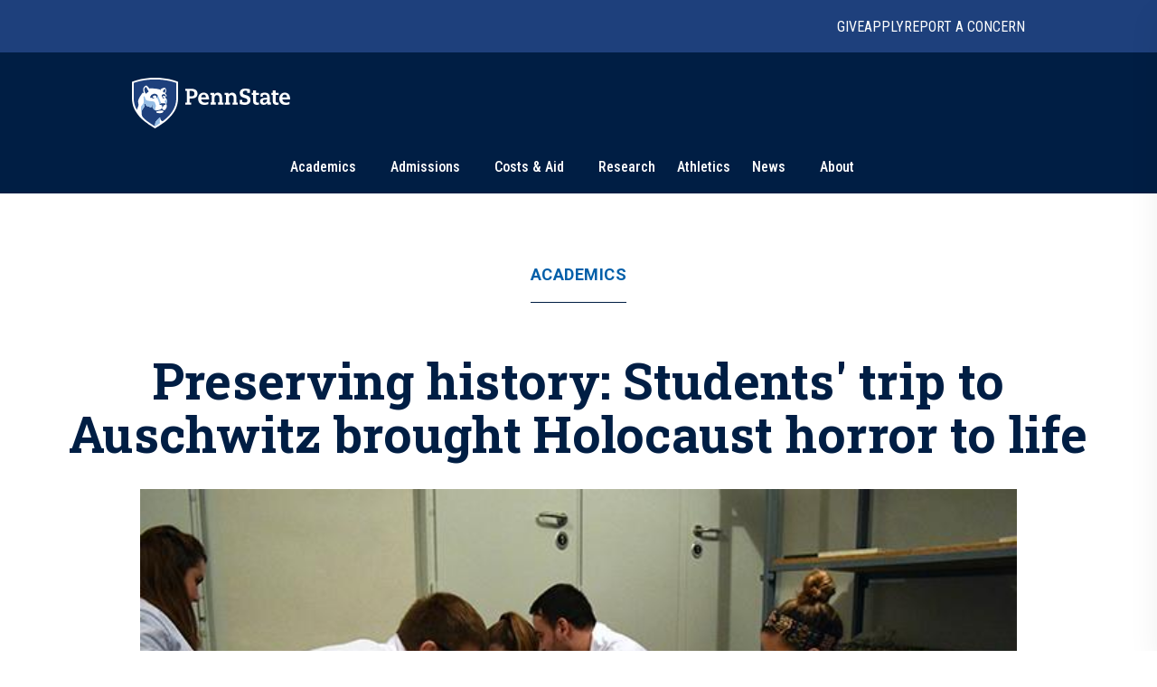

--- FILE ---
content_type: text/html; charset=utf-8
request_url: https://www.psu.edu/news/academics/story/preserving-history-students-trip-auschwitz-brought-holocaust-horror-life
body_size: 21335
content:
<!DOCTYPE html><html><head><meta charSet="utf-8"/><meta name="viewport" content="width=device-width"/><link rel="canonical" href=""/><title>Preserving history: Students&#x27; trip to Auschwitz brought Holocaust horror to life | Penn State University</title><meta name="title" content="Preserving history: Students&#x27; trip to Auschwitz brought Holocaust horror to life | Penn State University" data-testid="title"/><meta name="description" content="During their Alternative Spring Break trip, students from Penn State Berks entered Auschwitz as curious scholars and left with a greater appreciation for the horrors of war, and in particular, the Holocaust." data-testid="description"/><meta name="abstract" content="During their Alternative Spring Break trip, students from Penn State Berks entered Auschwitz as curious scholars and left with a greater appreciation for the horrors of war, and in particular, the Holocaust." data-testid="abstract"/><meta name="robots" content="noodp, noydir" data-testid="robots"/><meta property="og:type" content="article" data-testid="og:type"/><meta property="og:title" content="Preserving history: Students&#x27; trip to Auschwitz brought Holocaust horror to life | Penn State University" data-testid="og:title"/><meta property="og:description" content="During their Alternative Spring Break trip, students from Penn State Berks entered Auschwitz as curious scholars and left with a greater appreciation for the horrors of war, and in particular, the Holocaust." data-testid="og:description"/><meta property="og:image" content="https://psu-gatsby-files-prod.s3.amazonaws.com/s3fs-public/styles/16_9_1000w/public/alt%20spr%202017%20break%201%20news.jpg?h=34e43602&amp;itok=hdHqQwub" data-testid="og:image"/><link rel="alternate" type="application/rss+xml" href="/news/rss/rss.xml"/><meta name="next-head-count" content="13"/><style type="text/css">.fresnel-container{margin:0;padding:0;}
@media not all and (min-width:0px) and (max-width:767.98px){.fresnel-at-xs{display:none!important;}}
@media not all and (min-width:768px) and (max-width:999.98px){.fresnel-at-sm{display:none!important;}}
@media not all and (min-width:1000px) and (max-width:1199.98px){.fresnel-at-md{display:none!important;}}
@media not all and (min-width:1200px){.fresnel-at-lg{display:none!important;}}
@media not all and (max-width:767.98px){.fresnel-lessThan-sm{display:none!important;}}
@media not all and (max-width:999.98px){.fresnel-lessThan-md{display:none!important;}}
@media not all and (max-width:1199.98px){.fresnel-lessThan-lg{display:none!important;}}
@media not all and (min-width:768px){.fresnel-greaterThan-xs{display:none!important;}}
@media not all and (min-width:1000px){.fresnel-greaterThan-sm{display:none!important;}}
@media not all and (min-width:1200px){.fresnel-greaterThan-md{display:none!important;}}
@media not all and (min-width:0px){.fresnel-greaterThanOrEqual-xs{display:none!important;}}
@media not all and (min-width:768px){.fresnel-greaterThanOrEqual-sm{display:none!important;}}
@media not all and (min-width:1000px){.fresnel-greaterThanOrEqual-md{display:none!important;}}
@media not all and (min-width:1200px){.fresnel-greaterThanOrEqual-lg{display:none!important;}}
@media not all and (min-width:0px) and (max-width:767.98px){.fresnel-between-xs-sm{display:none!important;}}
@media not all and (min-width:0px) and (max-width:999.98px){.fresnel-between-xs-md{display:none!important;}}
@media not all and (min-width:0px) and (max-width:1199.98px){.fresnel-between-xs-lg{display:none!important;}}
@media not all and (min-width:768px) and (max-width:999.98px){.fresnel-between-sm-md{display:none!important;}}
@media not all and (min-width:768px) and (max-width:1199.98px){.fresnel-between-sm-lg{display:none!important;}}
@media not all and (min-width:1000px) and (max-width:1199.98px){.fresnel-between-md-lg{display:none!important;}}</style><link rel="icon" href="/news/images/favicon.ico" type="image/x-icon"/><link rel="sitemap" type="application/xml" href="/news/sitemap.xml"/><link data-next-font="size-adjust" rel="preconnect" href="/" crossorigin="anonymous"/><link rel="preload" href="/news/_next/static/css/30c21593bc85ef38.css" as="style"/><link rel="stylesheet" href="/news/_next/static/css/30c21593bc85ef38.css" data-n-g=""/><link rel="preload" href="/news/_next/static/css/77a84b375280330e.css" as="style"/><link rel="stylesheet" href="/news/_next/static/css/77a84b375280330e.css" data-n-p=""/><link rel="preload" href="/news/_next/static/css/9e8ce2e31b2372c3.css" as="style"/><link rel="stylesheet" href="/news/_next/static/css/9e8ce2e31b2372c3.css" data-n-p=""/><noscript data-n-css=""></noscript><script defer="" nomodule="" src="/news/_next/static/chunks/polyfills-c67a75d1b6f99dc8.js"></script><script src="/news/_next/static/chunks/webpack-8143d2874d57c22e.js" defer=""></script><script src="/news/_next/static/chunks/framework-e14092e0d084b50d.js" defer=""></script><script src="/news/_next/static/chunks/main-f3839072e6ed400e.js" defer=""></script><script src="/news/_next/static/chunks/pages/_app-a80c86625a365fa5.js" defer=""></script><script src="/news/_next/static/chunks/7112840a-496bc6a5056be667.js" defer=""></script><script src="/news/_next/static/chunks/937-1b0f40837f82b8b8.js" defer=""></script><script src="/news/_next/static/chunks/448-6eac5827fdb12b12.js" defer=""></script><script src="/news/_next/static/chunks/716-8d26a08ef788425f.js" defer=""></script><script src="/news/_next/static/chunks/pages/%5B%5B...slug%5D%5D-792bc437da46f2fe.js" defer=""></script><script src="/news/_next/static/2x7zfGZe2yNjz3J2KYwMq/_buildManifest.js" defer=""></script><script src="/news/_next/static/2x7zfGZe2yNjz3J2KYwMq/_ssgManifest.js" defer=""></script></head><body><div id="__next"><psf-brand-bar data="{&quot;__typename&quot;:&quot;ComponentBrandBar&quot;,&quot;sys&quot;:{&quot;id&quot;:&quot;7BFFBFTJqzbg1jtHjpPZX0&quot;},&quot;brandBarContent&quot;:{&quot;heading&quot;:&quot;Penn State University&quot;,&quot;linkContentCollection&quot;:{&quot;items&quot;:[{&quot;label&quot;:&quot;Give&quot;,&quot;url&quot;:&quot;https://raise.psu.edu&quot;},{&quot;label&quot;:&quot;Apply&quot;,&quot;url&quot;:&quot;https://www.psu.edu/admission&quot;},{&quot;label&quot;:&quot;Report A Concern&quot;,&quot;url&quot;:&quot;https://universityethics.psu.edu/reporting-at-penn-state&quot;}]}},&quot;flyoutInformationLinks&quot;:{&quot;heading&quot;:&quot;Find Information For&quot;,&quot;linkContentCollection&quot;:{&quot;items&quot;:[{&quot;label&quot;:&quot;Visitors&quot;,&quot;url&quot;:&quot;https://www.psu.edu/visitors&quot;},{&quot;label&quot;:&quot;Prospective Students&quot;,&quot;url&quot;:&quot;https://www.psu.edu/prospective-students&quot;},{&quot;label&quot;:&quot;Current Students&quot;,&quot;url&quot;:&quot;https://www.psu.edu/current-students&quot;},{&quot;label&quot;:&quot;Faculty and Staff&quot;,&quot;url&quot;:&quot;https://www.psu.edu/faculty-and-staff&quot;},{&quot;label&quot;:&quot;Business and Industry&quot;,&quot;url&quot;:&quot;https://www.psu.edu/business-and-industry&quot;},{&quot;label&quot;:&quot;Veterans and Military&quot;,&quot;url&quot;:&quot;https://veterans.psu.edu&quot;},{&quot;label&quot;:&quot;Alumni&quot;,&quot;url&quot;:&quot;https://www.alumni.psu.edu&quot;},{&quot;label&quot;:&quot;Media&quot;,&quot;url&quot;:&quot;https://media.psu.edu&quot;}]}},&quot;flyoutHelpfulLinks&quot;:{&quot;heading&quot;:&quot;Helpful Links&quot;,&quot;linkContentCollection&quot;:{&quot;items&quot;:[{&quot;label&quot;:&quot;Find A Campus&quot;,&quot;url&quot;:&quot;https://www.psu.edu/academics/campuses&quot;},{&quot;label&quot;:&quot;Maps&quot;,&quot;url&quot;:&quot;https://www.psu.edu/maps&quot;},{&quot;label&quot;:&quot;Careers&quot;,&quot;url&quot;:&quot;https://hr.psu.edu/careers&quot;},{&quot;label&quot;:&quot;Directory&quot;,&quot;url&quot;:&quot;https://directory.psu.edu&quot;},{&quot;label&quot;:&quot;Academic Calendar&quot;,&quot;url&quot;:&quot;https://www.registrar.psu.edu/academic-calendars&quot;}]}}}" searchoptions="[{&quot;label&quot;:&quot;Penn State News&quot;,&quot;value&quot;:&quot;penn state news&quot;,&quot;slug&quot;:&quot;/news/search&quot;,&quot;queryParamName&quot;:&quot;q&quot;},{&quot;label&quot;:&quot;News Archive&quot;,&quot;value&quot;:&quot;news archive&quot;,&quot;slug&quot;:&quot;/news/search/archive&quot;}]"></psf-brand-bar><psf-header data="{&quot;__typename&quot;:&quot;Header&quot;,&quot;sys&quot;:{&quot;id&quot;:&quot;3ex7O17L04N46NhpzZgp9E&quot;},&quot;navigationCollection&quot;:{&quot;items&quot;:[{&quot;label&quot;:&quot;Academics&quot;,&quot;url&quot;:&quot;https://psu.edu/academics&quot;,&quot;type&quot;:&quot;Top Level With Subs&quot;,&quot;referenceCollection&quot;:{&quot;items&quot;:[{&quot;linkContentCollection&quot;:{&quot;items&quot;:[{&quot;label&quot;:&quot;Undergraduate Studies&quot;,&quot;type&quot;:&quot;Heading Link&quot;,&quot;url&quot;:&quot;https://psu.edu/academics/undergraduate&quot;},{&quot;label&quot;:&quot;Majors&quot;,&quot;type&quot;:&quot;External URL&quot;,&quot;url&quot;:&quot;https://psu.edu/academics/undergraduate/majors&quot;},{&quot;label&quot;:&quot;Honors Programs&quot;,&quot;type&quot;:&quot;External URL&quot;,&quot;url&quot;:&quot;https://psu.edu/academics/undergraduate/honors-programs&quot;},{&quot;label&quot;:&quot;Online Learning&quot;,&quot;type&quot;:&quot;External URL&quot;,&quot;url&quot;:&quot;https://psu.edu/academics/undergraduate/online-learning&quot;}]}},{&quot;linkContentCollection&quot;:{&quot;items&quot;:[{&quot;label&quot;:&quot;Graduate and Professional Studies&quot;,&quot;type&quot;:&quot;Heading Link&quot;,&quot;url&quot;:&quot;https://psu.edu/academics/graduate&quot;},{&quot;label&quot;:&quot;Graduate Programs&quot;,&quot;type&quot;:&quot;External URL&quot;,&quot;url&quot;:&quot;https://bulletins.psu.edu/graduate&quot;},{&quot;label&quot;:&quot;Penn State Dickinson Law&quot;,&quot;type&quot;:&quot;External URL&quot;,&quot;url&quot;:&quot;https://dickinsonlaw.psu.edu/jd-admissions&quot;},{&quot;label&quot;:&quot;College of Medicine&quot;,&quot;type&quot;:&quot;External URL&quot;,&quot;url&quot;:&quot;https://med.psu.edu/education&quot;}]}},{&quot;linkContentCollection&quot;:{&quot;items&quot;:[{&quot;label&quot;:&quot;Online Degrees&quot;,&quot;type&quot;:&quot;Heading Link&quot;,&quot;url&quot;:&quot;https://www.worldcampus.psu.edu&quot;},{&quot;label&quot;:&quot;Academic Colleges&quot;,&quot;type&quot;:&quot;Heading Link&quot;,&quot;url&quot;:&quot;https://psu.edu/academics/colleges&quot;},{&quot;label&quot;:&quot;Campus Locations&quot;,&quot;type&quot;:&quot;Heading Link&quot;,&quot;url&quot;:&quot;https://psu.edu/academics/campuses&quot;}]}},{&quot;linkContentCollection&quot;:{&quot;items&quot;:[{&quot;label&quot;:&quot;Global Education&quot;,&quot;type&quot;:&quot;Heading Link&quot;,&quot;url&quot;:&quot;https://global.psu.edu&quot;},{&quot;label&quot;:&quot;Academic Calendar&quot;,&quot;type&quot;:&quot;Heading Link&quot;,&quot;url&quot;:&quot;https://www.registrar.psu.edu/academic-calendars&quot;}]}}]}},{&quot;label&quot;:&quot;Admissions&quot;,&quot;url&quot;:&quot;https://psu.edu/admission/&quot;,&quot;type&quot;:&quot;Top Level With Subs&quot;,&quot;referenceCollection&quot;:{&quot;items&quot;:[{&quot;linkContentCollection&quot;:{&quot;items&quot;:[{&quot;label&quot;:&quot;Explore Penn State&quot;,&quot;type&quot;:&quot;Heading Link&quot;,&quot;url&quot;:&quot;https://psu.edu/admission/undergraduate/explore&quot;},{&quot;label&quot;:&quot;Find Your Fit Quiz&quot;,&quot;type&quot;:&quot;External URL&quot;,&quot;url&quot;:&quot;https://psu.edu/admission/undergraduate/explore/find-your-fit&quot;},{&quot;label&quot;:&quot;Undergraduate Campuses&quot;,&quot;type&quot;:&quot;External URL&quot;,&quot;url&quot;:&quot;https://psu.edu/admission/undergraduate/explore/campuses&quot;},{&quot;label&quot;:&quot;Residence Life&quot;,&quot;type&quot;:&quot;External URL&quot;,&quot;url&quot;:&quot;https://psu.edu/admission/undergraduate/explore/residence-life&quot;},{&quot;label&quot;:&quot;Clubs and Organizations&quot;,&quot;type&quot;:&quot;External URL&quot;,&quot;url&quot;:&quot;https://psu.edu/admission/undergraduate/explore/clubs-organizations&quot;},{&quot;label&quot;:&quot;Athletics&quot;,&quot;type&quot;:&quot;External URL&quot;,&quot;url&quot;:&quot;https://psu.edu/admission/undergraduate/explore/athletics-recreation&quot;},{&quot;label&quot;:&quot;Well-Being and Safety&quot;,&quot;type&quot;:&quot;External URL&quot;,&quot;url&quot;:&quot;https://psu.edu/admission/undergraduate/explore/well-being-safety&quot;}]}},{&quot;linkContentCollection&quot;:{&quot;items&quot;:[{&quot;label&quot;:&quot;Undergraduate&quot;,&quot;type&quot;:&quot;Heading Link&quot;,&quot;url&quot;:&quot;https://psu.edu/admission/undergraduate&quot;},{&quot;label&quot;:&quot;Academic Credit&quot;,&quot;type&quot;:&quot;External URL&quot;,&quot;url&quot;:&quot;https://psu.edu/admission/undergraduate/credit&quot;},{&quot;label&quot;:&quot;Resources and FAQ&quot;,&quot;type&quot;:&quot;External URL&quot;,&quot;url&quot;:&quot;https://psu.edu/resources&quot;},{&quot;label&quot;:&quot;How to Apply&quot;,&quot;type&quot;:&quot;External URL&quot;,&quot;url&quot;:&quot;https://psu.edu/admission/undergraduate/how-to-apply&quot;},{&quot;label&quot;:&quot;Contact&quot;,&quot;type&quot;:&quot;External URL&quot;,&quot;url&quot;:&quot;https://psu.edu/admission/undergraduate/contact&quot;},{&quot;label&quot;:&quot;Visit&quot;,&quot;type&quot;:&quot;External URL&quot;,&quot;url&quot;:&quot;https://psu.edu/admission/undergraduate/explore/visit-penn-state&quot;}]}},{&quot;linkContentCollection&quot;:{&quot;items&quot;:[{&quot;label&quot;:&quot;Graduate&quot;,&quot;type&quot;:&quot;Heading Link&quot;,&quot;url&quot;:&quot;https://psu.edu/admission/graduate&quot;},{&quot;label&quot;:&quot;How to Apply&quot;,&quot;type&quot;:&quot;External URL&quot;,&quot;url&quot;:&quot;https://gradschool.psu.edu/admissions/how-to-apply&quot;},{&quot;label&quot;:&quot;Programs&quot;,&quot;type&quot;:&quot;External URL&quot;,&quot;url&quot;:&quot;https://bulletins.psu.edu/graduate&quot;},{&quot;label&quot;:&quot;Continuing Education&quot;,&quot;type&quot;:&quot;Heading Link&quot;,&quot;url&quot;:&quot;https://psu.edu/admission#continuing&quot;},{&quot;label&quot;:&quot;Programs&quot;,&quot;type&quot;:&quot;External URL&quot;,&quot;url&quot;:&quot;https://continuinged.psu.edu/explore-programs&quot;}]}},{&quot;linkContentCollection&quot;:{&quot;items&quot;:[{&quot;label&quot;:&quot;Professional Schools&quot;,&quot;type&quot;:&quot;Heading Link&quot;,&quot;url&quot;:&quot;https://psu.edu/admission#prof&quot;},{&quot;label&quot;:&quot;Penn State Dickinson Law&quot;,&quot;type&quot;:&quot;External URL&quot;,&quot;url&quot;:&quot;https://dickinsonlaw.psu.edu/jd-admissions&quot;},{&quot;label&quot;:&quot;College of Medicine&quot;,&quot;type&quot;:&quot;External URL&quot;,&quot;url&quot;:&quot;https://med.psu.edu/education&quot;},{&quot;label&quot;:&quot;Online&quot;,&quot;type&quot;:&quot;Heading Link&quot;,&quot;url&quot;:&quot;https://www.worldcampus.psu.edu&quot;}]}}]}},{&quot;label&quot;:&quot;Costs &amp; Aid&quot;,&quot;url&quot;:&quot;https://psu.edu/costs-aid&quot;,&quot;type&quot;:&quot;Top Level With Subs&quot;,&quot;referenceCollection&quot;:{&quot;items&quot;:[{&quot;linkContentCollection&quot;:{&quot;items&quot;:[{&quot;label&quot;:&quot;How Aid Works&quot;,&quot;type&quot;:&quot;Heading Link&quot;,&quot;url&quot;:&quot;https://psu.edu/costs-aid/how-aid-works&quot;},{&quot;label&quot;:&quot;Types of Aid&quot;,&quot;type&quot;:&quot;Heading Link&quot;,&quot;url&quot;:&quot;https://psu.edu/costs-aid/types-of-aid&quot;},{&quot;label&quot;:&quot;Scholarships&quot;,&quot;type&quot;:&quot;External URL&quot;,&quot;url&quot;:&quot;https://psu.edu/costs-aid/types-of-aid/scholarships&quot;},{&quot;label&quot;:&quot;Grants&quot;,&quot;type&quot;:&quot;External URL&quot;,&quot;url&quot;:&quot;https://psu.edu/costs-aid/types-of-aid/grants&quot;},{&quot;label&quot;:&quot;Student Employment&quot;,&quot;type&quot;:&quot;External URL&quot;,&quot;url&quot;:&quot;https://psu.edu/costs-aid/types-of-aid/student-employment&quot;},{&quot;label&quot;:&quot;Federal Work-Study&quot;,&quot;type&quot;:&quot;External URL&quot;,&quot;url&quot;:&quot;https://psu.edu/costs-aid/types-of-aid/federal-work-study&quot;},{&quot;label&quot;:&quot;Loans&quot;,&quot;type&quot;:&quot;External URL&quot;,&quot;url&quot;:&quot;https://psu.edu/costs-aid/types-of-aid/loans&quot;}]}},{&quot;linkContentCollection&quot;:{&quot;items&quot;:[{&quot;label&quot;:&quot;Apply for Aid&quot;,&quot;type&quot;:&quot;Heading Link&quot;,&quot;url&quot;:&quot;https://psu.edu/costs-aid/apply-for-aid&quot;},{&quot;label&quot;:&quot;Prospective Students&quot;,&quot;type&quot;:&quot;External URL&quot;,&quot;url&quot;:&quot;https://psu.edu/costs-aid/apply-for-aid/prospective-students&quot;},{&quot;label&quot;:&quot;Current Students&quot;,&quot;type&quot;:&quot;External URL&quot;,&quot;url&quot;:&quot;https://psu.edu/costs-aid/apply-for-aid/current-students&quot;},{&quot;label&quot;:&quot;Transfer Students&quot;,&quot;type&quot;:&quot;External URL&quot;,&quot;url&quot;:&quot;https://psu.edu/costs-aid/apply-for-aid/transfer-students&quot;},{&quot;label&quot;:&quot;Military and Veteran Students&quot;,&quot;type&quot;:&quot;External URL&quot;,&quot;url&quot;:&quot;https://psu.edu/costs-aid/apply-for-aid/military-and-veteran-students&quot;},{&quot;label&quot;:&quot;Graduate and Professional Students&quot;,&quot;type&quot;:&quot;External URL&quot;,&quot;url&quot;:&quot;https://psu.edu/costs-aid/apply-for-aid/graduate-professional-students&quot;}]}},{&quot;linkContentCollection&quot;:{&quot;items&quot;:[{&quot;label&quot;:&quot;Managing Your Aid&quot;,&quot;type&quot;:&quot;Heading Link&quot;,&quot;url&quot;:&quot;https://psu.edu/costs-aid/managing-aid&quot;},{&quot;label&quot;:&quot;Understanding Your Offer&quot;,&quot;type&quot;:&quot;External URL&quot;,&quot;url&quot;:&quot;https://psu.edu/costs-aid/managing-aid/understanding-your-offer&quot;},{&quot;label&quot;:&quot;Paying Your Bill&quot;,&quot;type&quot;:&quot;External URL&quot;,&quot;url&quot;:&quot;https://psu.edu/costs-aid/managing-aid/paying-your-bill&quot;},{&quot;label&quot;:&quot;Why Aid is On Hold&quot;,&quot;type&quot;:&quot;External URL&quot;,&quot;url&quot;:&quot;https://psu.edu/costs-aid/managing-aid/why-aid-is-on-hold&quot;},{&quot;label&quot;:&quot;Special or Unusual Circumstances&quot;,&quot;type&quot;:&quot;External URL&quot;,&quot;url&quot;:&quot;https://psu.edu/costs-aid/managing-aid/special-circumstances&quot;},{&quot;label&quot;:&quot;Accepting or Declining Aid&quot;,&quot;type&quot;:&quot;External URL&quot;,&quot;url&quot;:&quot;https://psu.edu/costs-aid/managing-aid/accepting-or-declining-aid&quot;}]}},{&quot;linkContentCollection&quot;:{&quot;items&quot;:[{&quot;label&quot;:&quot;Cost of Attendance&quot;,&quot;type&quot;:&quot;Heading Link&quot;,&quot;url&quot;:&quot;https://psu.edu/costs-aid/costs-of-attendance&quot;},{&quot;label&quot;:&quot;Resources and FAQ&quot;,&quot;type&quot;:&quot;Heading Link&quot;,&quot;url&quot;:&quot;https://psu.edu/resources/faq&quot;},{&quot;label&quot;:&quot;Contact&quot;,&quot;type&quot;:&quot;Heading Link&quot;,&quot;url&quot;:&quot;https://psu.edu/costs-aid/contact&quot;}]}}]}},{&quot;referenceCollection&quot;:{&quot;items&quot;:[]},&quot;label&quot;:&quot;Research&quot;,&quot;url&quot;:&quot;https://psu.edu/research&quot;,&quot;type&quot;:&quot;Top Level&quot;},{&quot;referenceCollection&quot;:{&quot;items&quot;:[]},&quot;label&quot;:&quot;Athletics&quot;,&quot;url&quot;:&quot;https://gopsusports.com/&quot;,&quot;type&quot;:&quot;Top Level&quot;},{&quot;label&quot;:&quot;News&quot;,&quot;url&quot;:&quot;https://www.psu.edu/news&quot;,&quot;type&quot;:&quot;Top Level With Subs&quot;,&quot;referenceCollection&quot;:{&quot;items&quot;:[{&quot;linkContentCollection&quot;:{&quot;items&quot;:[]}},{&quot;linkContentCollection&quot;:{&quot;items&quot;:[{&quot;label&quot;:&quot;Latest News&quot;,&quot;type&quot;:&quot;Heading Link&quot;,&quot;url&quot;:&quot;https://psu.edu/news/latest-news&quot;},{&quot;label&quot;:&quot;Academics&quot;,&quot;type&quot;:&quot;Heading Link&quot;,&quot;url&quot;:&quot;https://psu.edu/news/academics&quot;},{&quot;label&quot;:&quot;Our Research&quot;,&quot;type&quot;:&quot;Heading Link&quot;,&quot;url&quot;:&quot;https://psu.edu/news/research&quot;},{&quot;label&quot;:&quot;Campus Life&quot;,&quot;type&quot;:&quot;Heading Link&quot;,&quot;url&quot;:&quot;https://psu.edu/news/campus-life&quot;}]}},{&quot;linkContentCollection&quot;:{&quot;items&quot;:[{&quot;label&quot;:&quot;Athletics&quot;,&quot;type&quot;:&quot;Heading Link&quot;,&quot;url&quot;:&quot;https://psu.edu/news/athletics&quot;},{&quot;label&quot;:&quot;Administration&quot;,&quot;type&quot;:&quot;Heading Link&quot;,&quot;url&quot;:&quot;https://psu.edu/news/administration&quot;},{&quot;label&quot;:&quot;Arts and Entertainment&quot;,&quot;type&quot;:&quot;Heading Link&quot;,&quot;url&quot;:&quot;https://psu.edu/news/arts-and-entertainment&quot;},{&quot;label&quot;:&quot;College and Campus News&quot;,&quot;type&quot;:&quot;Heading Link&quot;,&quot;url&quot;:&quot;https://psu.edu/news/penn-state-college-and-campus-news&quot;}]}}]}},{&quot;label&quot;:&quot;About&quot;,&quot;url&quot;:&quot;https://psu.edu/about&quot;,&quot;type&quot;:&quot;Top Level With Subs&quot;,&quot;referenceCollection&quot;:{&quot;items&quot;:[{&quot;linkContentCollection&quot;:{&quot;items&quot;:[{&quot;label&quot;:&quot;Mission and Values&quot;,&quot;type&quot;:&quot;Heading Link&quot;,&quot;url&quot;:&quot;https://psu.edu/about/mission-and-values&quot;},{&quot;label&quot;:&quot;History&quot;,&quot;type&quot;:&quot;Heading Link&quot;,&quot;url&quot;:&quot;https://psu.edu/about/history&quot;},{&quot;label&quot;:&quot;Traditions&quot;,&quot;type&quot;:&quot;External URL&quot;,&quot;url&quot;:&quot;https://psu.edu/about/traditions&quot;},{&quot;label&quot;:&quot;Nittany Lion Shrine&quot;,&quot;type&quot;:&quot;External URL&quot;,&quot;url&quot;:&quot;https://psu.edu/about/nittany-lion-shrine&quot;}]}},{&quot;linkContentCollection&quot;:{&quot;items&quot;:[{&quot;label&quot;:&quot;Facts and Rankings&quot;,&quot;type&quot;:&quot;Heading Link&quot;,&quot;url&quot;:&quot;https://psu.edu/about/facts-and-rankings&quot;},{&quot;label&quot;:&quot;Belonging&quot;,&quot;type&quot;:&quot;Heading Link&quot;,&quot;url&quot;:&quot;https://psu.edu/about/belonging&quot;}]}},{&quot;linkContentCollection&quot;:{&quot;items&quot;:[{&quot;label&quot;:&quot;Leadership&quot;,&quot;type&quot;:&quot;Heading Link&quot;,&quot;url&quot;:&quot;https://psu.edu/about/leadership&quot;},{&quot;label&quot;:&quot;Board of Trustees&quot;,&quot;type&quot;:&quot;External URL&quot;,&quot;url&quot;:&quot;https://trustees.psu.edu&quot;},{&quot;label&quot;:&quot;President&#x27;s Office&quot;,&quot;type&quot;:&quot;External URL&quot;,&quot;url&quot;:&quot;https://psu.edu/president&quot;},{&quot;label&quot;:&quot;University Faculty Senate&quot;,&quot;type&quot;:&quot;External URL&quot;,&quot;url&quot;:&quot;https://senate.psu.edu&quot;}]}},{&quot;linkContentCollection&quot;:{&quot;items&quot;:[{&quot;label&quot;:&quot;Our Impact&quot;,&quot;type&quot;:&quot;Heading Link&quot;,&quot;url&quot;:&quot;https://psu.edu/our-impact&quot;},{&quot;label&quot;:&quot;Stories of Impact&quot;,&quot;type&quot;:&quot;External URL&quot;,&quot;url&quot;:&quot;https://psu.edu/impact/&quot;}]}}]}}]}}"></psf-header><main id="main" class="layout_main__88FzF"><article data-testid="article"><div class="article-header_articleHeader__2OlVW"><a data-link-type="nextjs" class="article-header_articleTopic___KasL" id="article-primary-tag" href="/news/academics">Academics</a><h1 class="article-header_articleTitle__wF1eO">Preserving history: Students&#x27; trip to Auschwitz brought Holocaust horror to life</h1></div><figure itemscope="" itemType="http://schema.org/ImageObject" class="article-hero-image_articleHeroImage__lVCi1" data-testid="article-hero-image"><button class="article-hero-image_imageButton__iJzX_"><img src="https://psu-gatsby-files-prod.s3.amazonaws.com/s3fs-public/styles/4_3_1500w/public/alt%20spr%202017%20break%201%20news.jpg?h=34e43602&amp;itok=NF-kdDvI" alt="students preserving documents" srcSet="https://psu-gatsby-files-prod.s3.amazonaws.com/s3fs-public/styles/4_3_280w/public/alt%20spr%202017%20break%201%20news.jpg?h=34e43602&amp;itok=sVUyFnz2 280w, https://psu-gatsby-files-prod.s3.amazonaws.com/s3fs-public/styles/4_3_500w/public/alt%20spr%202017%20break%201%20news.jpg?h=34e43602&amp;itok=ITLONGRx 500w, https://psu-gatsby-files-prod.s3.amazonaws.com/s3fs-public/styles/4_3_1000w/public/alt%20spr%202017%20break%201%20news.jpg?h=34e43602&amp;itok=tb3aF9p- 1000w, https://psu-gatsby-files-prod.s3.amazonaws.com/s3fs-public/styles/4_3_1500w/public/alt%20spr%202017%20break%201%20news.jpg?h=34e43602&amp;itok=NF-kdDvI 1500w" sizes="(min-width: 1080px) 1092px, 95vw" loading="lazy" data-testid="image" itemProp="contentUrl" class="image_image__VjCRd" style="aspect-ratio:4 / 3"/></button><figcaption id="caption" class="caption_caption__NUVUU article-hero-image_caption__M94xx" data-testid="caption"><div class="caption_wrapper__TvVG_"><div class="caption_captionContentWrapper__DBIP0 caption-background"><div class="caption_captionContent__ooqwN"><p><span>The Penn State Berks Alternative Spring Break program took a group of seven students to Kraków and Oswiecim, Poland, where they spent time focusing on remembrance and preservation efforts at the Auschwitz Museum Collection Department from March 4-11.</span> <span class="caption_captionCredit___hoK5" data-testid="credit">Credit: <!-- -->Penn State<!-- -->. <a data-link-type="nextjs" href="https://creativecommons.org/licenses/by-nc-nd/4.0/">Creative Commons</a></span></p></div></div><button id="article-caption-expand">Expand</button></div></figcaption></figure><div class="article-top-social-share_outer__tYbND"><div class="article-top-social-share_inner__hHyrG"><div class="article-top-social-share_articleTopGrid__uFbzB"><p class="article-top-social-share_publishDate__TX0Gj">April 11, 2017</p><div data-testid="addthis-widget" class="article-top-social-share_socialShare__GyAms"><div class="article-top-social-share_content__OYcDe article-top-social-share_inline__kSd0u"><button id="main-facebook" aria-label="facebook" class="react-share__ShareButton article-top-social-share_socialButton__Wi8LM article-top-social-share_inline__kSd0u" style="background-color:transparent;border:none;padding:0;font:inherit;color:inherit;cursor:pointer"><svg viewBox="0 0 64 64" width="64" height="64"><rect width="64" height="64" rx="0" ry="0" fill="#3b5998"></rect><path d="M34.1,47V33.3h4.6l0.7-5.3h-5.3v-3.4c0-1.5,0.4-2.6,2.6-2.6l2.8,0v-4.8c-0.5-0.1-2.2-0.2-4.1-0.2 c-4.1,0-6.9,2.5-6.9,7V28H24v5.3h4.6V47H34.1z" fill="white"></path></svg></button><button id="main-twitter" aria-label="twitter" class="react-share__ShareButton article-top-social-share_socialButton__Wi8LM article-top-social-share_inline__kSd0u" style="background-color:transparent;border:none;padding:0;font:inherit;color:inherit;cursor:pointer"><svg viewBox="0 0 64 64" width="64" height="64"><rect width="64" height="64" rx="0" ry="0" fill="#00aced"></rect><path d="M48,22.1c-1.2,0.5-2.4,0.9-3.8,1c1.4-0.8,2.4-2.1,2.9-3.6c-1.3,0.8-2.7,1.3-4.2,1.6 C41.7,19.8,40,19,38.2,19c-3.6,0-6.6,2.9-6.6,6.6c0,0.5,0.1,1,0.2,1.5c-5.5-0.3-10.3-2.9-13.5-6.9c-0.6,1-0.9,2.1-0.9,3.3 c0,2.3,1.2,4.3,2.9,5.5c-1.1,0-2.1-0.3-3-0.8c0,0,0,0.1,0,0.1c0,3.2,2.3,5.8,5.3,6.4c-0.6,0.1-1.1,0.2-1.7,0.2c-0.4,0-0.8,0-1.2-0.1 c0.8,2.6,3.3,4.5,6.1,4.6c-2.2,1.8-5.1,2.8-8.2,2.8c-0.5,0-1.1,0-1.6-0.1c2.9,1.9,6.4,2.9,10.1,2.9c12.1,0,18.7-10,18.7-18.7 c0-0.3,0-0.6,0-0.8C46,24.5,47.1,23.4,48,22.1z" fill="white"></path></svg></button><button id="main-linkedin" aria-label="linkedin" class="react-share__ShareButton article-top-social-share_socialButton__Wi8LM article-top-social-share_inline__kSd0u" style="background-color:transparent;border:none;padding:0;font:inherit;color:inherit;cursor:pointer"><svg viewBox="0 0 64 64" width="64" height="64"><rect width="64" height="64" rx="0" ry="0" fill="#007fb1"></rect><path d="M20.4,44h5.4V26.6h-5.4V44z M23.1,18c-1.7,0-3.1,1.4-3.1,3.1c0,1.7,1.4,3.1,3.1,3.1 c1.7,0,3.1-1.4,3.1-3.1C26.2,19.4,24.8,18,23.1,18z M39.5,26.2c-2.6,0-4.4,1.4-5.1,2.8h-0.1v-2.4h-5.2V44h5.4v-8.6 c0-2.3,0.4-4.5,3.2-4.5c2.8,0,2.8,2.6,2.8,4.6V44H46v-9.5C46,29.8,45,26.2,39.5,26.2z" fill="white"></path></svg></button><button id="main-email" aria-label="email" class="react-share__ShareButton article-top-social-share_socialButton__Wi8LM article-top-social-share_inline__kSd0u" style="background-color:transparent;border:none;padding:0;font:inherit;color:inherit;cursor:pointer"><svg viewBox="0 0 64 64" width="64" height="64"><rect width="64" height="64" rx="0" ry="0" fill="#7f7f7f"></rect><path d="M17,22v20h30V22H17z M41.1,25L32,32.1L22.9,25H41.1z M20,39V26.6l12,9.3l12-9.3V39H20z" fill="white"></path></svg></button><button class="article-top-social-share_printButton__EXFYY article-top-social-share_socialButton__Wi8LM article-top-social-share_inline__kSd0u" id="main-print"><svg xmlns="http://www.w3.org/2000/svg" aria-labelledby="at-svg-print-4" class="icon--print_inline_svg__at-icon icon--print_inline_svg__at-icon-print" style="fill:#fff;width:32px;height:32px" viewBox="0 0 32 32"><path d="M24.67 10.62h-2.86V7.49H10.82v3.12H7.95c-.5 0-.9.4-.9.9v7.66h3.77v1.31L15 24.66h6.81v-5.44h3.77v-7.7c-.01-.5-.41-.9-.91-.9zM11.88 8.56h8.86v2.06h-8.86V8.56zm10.98 9.18h-1.05v-2.1h-1.06v7.96H16.4c-1.58 0-.82-3.74-.82-3.74s-3.65.89-3.69-.78v-3.43h-1.06v2.06H9.77v-3.58h13.09v3.61zm.75-4.91c-.4 0-.72-.32-.72-.72s.32-.72.72-.72c.4 0 .72.32.72.72s-.32.72-.72.72zm-4.12 2.96h-6.1v1.06h6.1v-1.06zm-6.11 3.15h6.1v-1.06h-6.1v1.06z"></path></svg></button></div></div></div></div></div><div class="basic-story_paragraphContainer__TWxF3"><div class="text-content_outer__fxYfg text-intro"><div class="text-content_inner__OK4E9"><div class="text-content_textContent__f06k1"><div id="text-content-container"><p>READING, Pa. — Students from Penn State Berks entered Auschwitz as curious scholars and left with a greater appreciation for the horrors of war, and in particular, the Holocaust.</p>
<p>“We walked in the same way that so many prisoners walked in but we walked out so easily,” commented senior Juliette Piersody who spoke emotionally about the experience. “We were walking on the same ground as so many people who were murdered.”</p>
<p>This year, the Penn State Berks Alternative Spring Break program took a group of seven students and two staff advisers to Kraków and Oswiecim, Poland, where they spent time focusing on remembrance and preservation efforts at the Auschwitz Museum Collection Department from March 4-11. The group visited Auschwitz I and Auschwitz II (Birkenau), and toured historic sites in Kraków and Oswiecim.</p>
<p>When asked what sites impacted them the most, junior Stephen Speer recounted their visit to the Old Synagogue in Kazimierz, one of the most ancient Jewish places of worship in Europe. The 16th-century brick synagogue was a central part of life of the&nbsp;former Jewish quarter in Kazimierz, once Krakow’s rival city and now one of its downtown districts.&nbsp;It was preserved after the Holocaust as a museum.</p>
<p>Savanna Brown, a first-year student, talked about walking through a meadow near Auschwitz-Birkenau and thinking how peaceful it looked. When their tour guide told them that the meadow was full of the ashes of prisoners who were cremated, the peaceful image took on a whole different meaning.</p>
<p>Participating students chose the type of work they wanted to do for Alternative Spring Break without knowing the location, according to Betsy Scarpaci, assistant director for residence life. Based on the consensus of the group, the option to travel to Poland and work on preservation efforts at Auschwitz was selected.</p>
<p>Auschwitz concentration camp was established in the suburbs of Oswiecim as part of the Holocaust — the genocide of the Jewish people committed by the Nazi Party in Germany from 1939-1945. Adolf Hitler, Germany’s leader at the time, led the Nazi regime in the execution of primarily Jewish individuals, as well as those who were gypsy, homosexual, physically disabled, and politically opposed to Hitler’s views. Approximately six million people were executed during the Holocaust. The most infamous of the concentration camps was Auschwitz-Birkenau, which also had the distinction of being the largest of the death camps.</p>
<p>The students worked in partnership with the nonprofit organization Amizade on initiatives related to social justice and service learning. At the Auschwitz Museum Collection Department, they were split into two groups: one worked on transporting detailed authentic replicas of the suitcases that prisoners brought with them to Auschwitz. The other worked to preserve old limestones, which were used in the creation of Nazi training manuals.</p>
<p>Sophomore Julienne Munson explained, “We had to take old parchment paper off the slabs of limestone. Each limestone was different; some had German writing and others had maps on them. Then we recovered them with a cloth-like material. The larger stones were really heavy and it took all five of us (in the group) to move and recover them.”</p>
<p>Junior Chelsea Watts added, “The limestones would show illustrations of ‘right vs. wrong’ ways of doing things. One showed a woman with a wheelbarrow and children at work and a Nazi soldier with his gun facing up — that was ‘wrong.’ The next one showed the same image and the Nazi soldier with his gun pointed at them; that was 'right.'”</p>
<p>Penn State Berks student participants in the Alternative Spring Break included senior Juliette Piersody from Wernersville, Pennsylvania; juniors Marissa Catteau, Elizabeth City, North Carolina; Kaishla Gonzalez, Temple, Pennsylvania; Chelsea Watts, Geigertown, Pennsylvania; and Stephen Speer, Fairless Hills, Pennsylvania; sophomore Julienne Munson, Fleetwood, Pennsylvania; and first-year student Savanna Brown, Philadelphia.</p>
<p>The students were also impressed by the artwork that they saw at Auschwitz. They visited an exhibition of 110 prisoner portraits, as well as the renowned artwork of Marian Kolodziej, a member of one of the first transports to enter Auschwitz, where he remained a prisoner from age 17 to 23. After the Holocaust, he did not speak of his experience for 50 years. Then after a serious stroke in 1993, he began rehabilitation by creating pen and ink drawings depicting the experiences he endured in the concentration camp, resulting in more than 300 drawings of prisoners with skeletal bodies but individual faces. Today, his work is located in a permanent exhibition in the lower level of the Church of the St. Maximilian Kolbe Centre at the Franciscan monastery near Oswiecim.</p>
<p>In addition to their travels, the students were enrolled in the hybrid course “Alternative Spring Break: Oswiecim and Krakow, Poland,” which focused on the history and culture of Poland in relation to other nations around the world. The course topics include leadership, human rights, food security and power dynamics, among others.</p>
<p>“The focus of this course is to help develop really engaged and well-rounded students from a global perspective,” commented Autumn Fritz, assistant director of community development and one of two staff advisers traveling to Poland. “We wanted students to understand where we have come from in terms of human rights historically, and how to use this knowledge for the future.”</p>
<p>“I think for younger generations, it’s really hard to wrap their heads around what took place there,” commented Chelsea Watts. “Having an opportunity like this where we can be fully immersed in their culture and that area of the world was an incredibly valuable experience.”</p>
<p>“Visiting these sites made me appreciate what I have in my life,” summarized Juliette Piersody. “It made me more grateful.”</p>
<p>The Alternative Spring Break was organized by Fritz and Scarpaci. Funding was provided, in part, through the student activity fee and The Howard O. and Jean Beaver Endowment for Community Service. Students also held multiple fundraising events throughout the year.</p>
<p>For additional information, visit the Berks Alternative Spring Break blog at <a href="http://sites.psu.edu/BerksinPoland">sites.psu.edu/BerksinPoland</a>.&nbsp;</p>
</div></div></div></div><div class="carousel article-gallery_carousel__IBeYm" data-testid="article-image-gallery"><div class="article-gallery_inner__QMhJw"><button class="article-gallery_button__PHRVt article-gallery_buttonBack__mM9ol" style="top:0px" id="image-gallery-next"><svg xmlns="http://www.w3.org/2000/svg" width="47" height="47"><g stroke="#FFF"><path fill="#FFF" stroke-width="0.5" d="m19.559 24.072 7.3-7.3a1.38 1.38 0 1 0-1.949-1.944l-8.276 8.27a1.377 1.377 0 0 0-.04 1.9l8.31 8.33a1.38 1.38 0 1 0 1.954-1.948Z"></path><path fill="none" stroke-linecap="round" stroke-linejoin="round" stroke-width="3" d="M45.5 23.5a22 22 0 1 1-22-22 22 22 0 0 1 22 22Z"></path></g></svg></button><div class="article-gallery_tray__mT2Ep"><div class="horizontalSlider___281Ls carousel__slider carousel__slider--horizontal article-gallery_slider__Z3hI2" aria-live="polite" aria-label="slider" tabindex="-1" role="" id="slider_element"><div class="carousel__slider-tray-wrapper carousel__slider-tray-wrap--horizontal"><div class="sliderTray___-vHFQ sliderAnimation___300FY carousel__slider-tray carousel__slider-tray--horizontal article-gallery_sliderTrayCount2__9DgD5" style="display:flex;align-items:stretch;width:0%;transform:translateX(NaN%) translateX(0px);flex-direction:row" role="listbox" aria-label="gallery"><div tabindex="-1" aria-selected="true" aria-label="slide" role="option" class="slide___3-Nqo slideHorizontal___1NzNV carousel__slide article-gallery__visible carousel__slide--visible article-gallery_slide__2iLNN" style="width:Infinity%;padding-bottom:unset;height:unset" id="0"><div class="slideInner___2mfX9 carousel__inner-slide" style="position:unset"><figure itemscope="" itemType="http://schema.org/ImageObject" class="article-gallery-image_articleGalleryImage__kFX8s article-gallery-image_disabledImage__QrZnb disabled" data-testid="article-image-gallery-image"><button class="article-gallery-image_imageButton__BEFzG" tabindex="-1" disabled=""><div class="article-gallery-image_imageOverlay__bEADH image-overlay"></div></button></figure></div></div><div tabindex="-1" aria-selected="false" aria-label="slide" role="option" class="slide___3-Nqo slideHorizontal___1NzNV carousel__slide article-gallery_hiddenSlide__1weRM carousel__slide--hidden article-gallery_slide__2iLNN" style="width:Infinity%;padding-bottom:unset;height:unset" id="1"><div class="slideInner___2mfX9 carousel__inner-slide" style="position:unset"><figure itemscope="" itemType="http://schema.org/ImageObject" class="article-gallery-image_articleGalleryImage__kFX8s article-gallery-image_disabledImage__QrZnb disabled" data-testid="article-image-gallery-image"><button class="article-gallery-image_imageButton__BEFzG" tabindex="-1" disabled=""><div class="article-gallery-image_imageOverlay__bEADH image-overlay"></div></button></figure></div></div></div></div></div></div><button class="article-gallery_button__PHRVt article-gallery_buttonNext__n3Y6w" style="top:0px" id="image-gallery-next"><svg xmlns="http://www.w3.org/2000/svg" width="47" height="47"><g stroke="#FFF"><path fill="#FFF" stroke-width="0.5" d="m27.442 24.072-7.3-7.3a1.38 1.38 0 1 1 1.949-1.944l8.276 8.27a1.377 1.377 0 0 1 .04 1.9l-8.31 8.33a1.38 1.38 0 0 1-1.954-1.948Z"></path><path fill="none" stroke-linecap="round" stroke-linejoin="round" stroke-width="3" d="M1.5 23.5a22 22 0 1 0 22-22 22 22 0 0 0-22 22Z"></path></g></svg></button></div></div></div><div class="basic-story_updatedContainer__fKQ60"><div class="basic-story_updated__EkcOf">Last Updated <!-- -->April 12, 2017</div></div><section class="article-tags_outer__dHrwq"><h3 class="article-tags_title__8MQNs">Tags</h3><ul class="article-tags_list__Euped"><li class="article-tags_listItem__8O2kq"><a data-link-type="nextjs" class="tag_tag__TPikM" id="article-tag-click" href="/news/academics">Academics</a></li><li class="article-tags_listItem__8O2kq"><a data-link-type="nextjs" class="tag_tag__TPikM" id="article-tag-click" href="/news/academics/study-abroad">Study Abroad</a></li><li class="article-tags_listItem__8O2kq"><a data-link-type="nextjs" class="tag_tag__TPikM" id="article-tag-click" href="/news/impact">Impact</a></li><li class="article-tags_listItem__8O2kq"><a data-link-type="nextjs" class="tag_tag__TPikM" id="article-tag-click" href="/news/impact/global">Global</a></li><li class="article-tags_listItem__8O2kq"><a data-link-type="nextjs" class="tag_tag__TPikM" id="article-tag-click" href="/news/students">Students</a></li><li class="article-tags_listItem__8O2kq"><a data-link-type="nextjs" class="tag_tag__TPikM" id="article-tag-click" href="/news/visitors-and-neighbors">Visitors and Neighbors</a></li><li class="article-tags_listItem__8O2kq"><a data-link-type="nextjs" class="tag_tag__TPikM" id="article-tag-click" href="/news/faculty-and-staff">Faculty and Staff</a></li><li class="article-tags_listItem__8O2kq"><a data-link-type="nextjs" class="tag_tag__TPikM" id="article-tag-click" href="/news/business-and-industry">Business and Industry</a></li><li class="article-tags_listItem__8O2kq"><a data-link-type="nextjs" class="tag_tag__TPikM" id="article-tag-click" href="/news/alumni">Alumni</a></li><li class="article-tags_listItem__8O2kq"><a data-link-type="nextjs" class="tag_tag__TPikM" id="article-tag-click" href="/news/berks">Berks</a></li></ul></section><section class="email-newsletter_outer__7vgF9"><div class="email-newsletter_inner__KJab2"><p class="email-newsletter_text__rnIML">Get the news by email</p><a data-link-type="nextjs" class="button_button___31pr button_allCapsButton__C0JHW button_withChevron__3zxNX" href="https://headlines.psu.edu/">Subscribe</a></div></section></article></main> <psf-footer data="{&quot;__typename&quot;:&quot;ItemSiteFooter&quot;,&quot;sys&quot;:{&quot;id&quot;:&quot;xCG0GjpZoD6ymWgRjO6CX&quot;},&quot;phone&quot;:&quot;1-814-865-4700&quot;,&quot;fax&quot;:null,&quot;email&quot;:null,&quot;streetAddress&quot;:&quot;201 Old Main&quot;,&quot;city&quot;:&quot;University Park&quot;,&quot;zipCode&quot;:&quot;16802&quot;,&quot;state&quot;:&quot;PA&quot;,&quot;institutionName&quot;:&quot;The Pennsylvania State University&quot;,&quot;socialLinksCollection&quot;:{&quot;items&quot;:[{&quot;url&quot;:&quot;https://www.instagram.com/pennstate/&quot;,&quot;socialMediaPlatform&quot;:&quot;Instagram&quot;},{&quot;url&quot;:&quot;https://www.facebook.com/pennstate/&quot;,&quot;socialMediaPlatform&quot;:&quot;Facebook&quot;},{&quot;url&quot;:&quot;https://www.linkedin.com/school/penn-state-university/&quot;,&quot;socialMediaPlatform&quot;:&quot;LinkedIn&quot;},{&quot;url&quot;:&quot;https://www.youtube.com/@pennstate&quot;,&quot;socialMediaPlatform&quot;:&quot;YouTube&quot;},{&quot;url&quot;:&quot;https://www.tiktok.com/@pennstate&quot;,&quot;socialMediaPlatform&quot;:&quot;TikTok&quot;}]},&quot;linksCollection&quot;:{&quot;items&quot;:[{&quot;heading&quot;:&quot;Explore&quot;,&quot;linkContentCollection&quot;:{&quot;items&quot;:[{&quot;label&quot;:&quot;News&quot;,&quot;url&quot;:&quot;https://www.psu.edu/news/&quot;},{&quot;label&quot;:&quot;Careers&quot;,&quot;url&quot;:&quot;https://hr.psu.edu/careers&quot;},{&quot;label&quot;:&quot;Colleges&quot;,&quot;url&quot;:&quot;https://psu.edu/academics/colleges&quot;},{&quot;label&quot;:&quot;Campuses&quot;,&quot;url&quot;:&quot;https://psu.edu/academics/campuses&quot;},{&quot;label&quot;:&quot;Contact Us&quot;,&quot;url&quot;:&quot;https://psu.edu/contact-us&quot;}]}},{&quot;heading&quot;:&quot;Student Support&quot;,&quot;linkContentCollection&quot;:{&quot;items&quot;:[{&quot;label&quot;:&quot;Registrar&quot;,&quot;url&quot;:&quot;http://www.registrar.psu.edu/&quot;},{&quot;label&quot;:&quot;Bursar&quot;,&quot;url&quot;:&quot;http://www.bursar.psu.edu/&quot;},{&quot;label&quot;:&quot;Student Affairs&quot;,&quot;url&quot;:&quot;https://studentaffairs.psu.edu/&quot;},{&quot;label&quot;:&quot;Housing and Food Services&quot;,&quot;url&quot;:&quot;https://liveon.psu.edu/&quot;}]}},{&quot;heading&quot;:&quot;Quick Links&quot;,&quot;linkContentCollection&quot;:{&quot;items&quot;:[{&quot;label&quot;:&quot;Maps&quot;,&quot;url&quot;:&quot;https://psu.edu/maps&quot;},{&quot;label&quot;:&quot;Directory&quot;,&quot;url&quot;:&quot;https://www.psu.edu/search/directories&quot;},{&quot;label&quot;:&quot;Libraries&quot;,&quot;url&quot;:&quot;https://libraries.psu.edu/&quot;},{&quot;label&quot;:&quot;Academic Calendar&quot;,&quot;url&quot;:&quot;https://www.registrar.psu.edu/academic-calendars/&quot;},{&quot;label&quot;:&quot;LionPATH&quot;,&quot;url&quot;:&quot;https://lionpathsupport.psu.edu/&quot;},{&quot;label&quot;:&quot;Penn State Health&quot;,&quot;url&quot;:&quot;https://www.pennstatehealth.org/&quot;}]}},{&quot;heading&quot;:&quot;Resources&quot;,&quot;linkContentCollection&quot;:{&quot;items&quot;:[{&quot;label&quot;:&quot;Prospective Students&quot;,&quot;url&quot;:&quot;https://psu.edu/prospective-students&quot;},{&quot;label&quot;:&quot;Current Students&quot;,&quot;url&quot;:&quot;https://psu.edu/current-students&quot;},{&quot;label&quot;:&quot;International Students&quot;,&quot;url&quot;:&quot;https://global.psu.edu/&quot;},{&quot;label&quot;:&quot;Business and Industry&quot;,&quot;url&quot;:&quot;https://psu.edu/business-and-industry&quot;},{&quot;label&quot;:&quot;Veterans and Military&quot;,&quot;url&quot;:&quot;https://veterans.psu.edu/&quot;},{&quot;label&quot;:&quot;Visitors&quot;,&quot;url&quot;:&quot;https://psu.edu/visitors&quot;},{&quot;label&quot;:&quot;Faculty and Staff&quot;,&quot;url&quot;:&quot;https://psu.edu/faculty-and-staff&quot;},{&quot;label&quot;:&quot;Alumni&quot;,&quot;url&quot;:&quot;https://www.alumni.psu.edu/&quot;},{&quot;label&quot;:&quot;Media&quot;,&quot;url&quot;:&quot;https://media.psu.edu/&quot;}]}},{&quot;heading&quot;:&quot;Stay Connected&quot;,&quot;linkContentCollection&quot;:{&quot;items&quot;:[{&quot;label&quot;:&quot;Emails / Headlines&quot;,&quot;url&quot;:&quot;https://headlines.psu.edu/&quot;},{&quot;label&quot;:&quot;Emergency Notifications&quot;,&quot;url&quot;:&quot;https://psualert.psu.edu/&quot;},{&quot;label&quot;:&quot;Penn State Go&quot;,&quot;url&quot;:&quot;https://mobile.psu.edu/&quot;},{&quot;label&quot;:&quot;Strategic Communications&quot;,&quot;url&quot;:&quot;https://strategiccommunications.psu.edu/&quot;},{&quot;label&quot;:&quot;Report Misconduct&quot;,&quot;url&quot;:&quot;https://universityethics.psu.edu/reporting-at-penn-state&quot;},{&quot;label&quot;:&quot;Police&quot;,&quot;url&quot;:&quot;https://www.police.psu.edu/&quot;}]}}]}}"></psf-footer><psf-brand-footer data="[{&quot;label&quot;:&quot;The Pennsylvania State University&quot;,&quot;url&quot;:&quot;https://www.psu.edu/&quot;},{&quot;label&quot;:&quot;Privacy Statements&quot;,&quot;url&quot;:&quot;https://www.psu.edu/web-privacy-statement&quot;},{&quot;label&quot;:&quot;Non Discrimination&quot;,&quot;url&quot;:&quot;https://policy.psu.edu/policies/ad91&quot;},{&quot;label&quot;:&quot;Accessibility&quot;,&quot;url&quot;:&quot;https://www.psu.edu/accessibilitystatement&quot;},{&quot;label&quot;:&quot;Legal Statements&quot;,&quot;url&quot;:&quot;https://www.psu.edu/legal-statements&quot;}]"></psf-brand-footer><!--$--><!--/$--></div><script id="__NEXT_DATA__" type="application/json">{"props":{"pageProps":{"resource":{"type":"node--story","id":"920dfb14-348c-4aa1-be70-36042bbbccc4","title":"Preserving history: Students' trip to Auschwitz brought Holocaust horror to life","created":"2017-04-11T19:26:21+00:00","changed":"2017-04-12T20:36:45+00:00","path":"/academics/story/preserving-history-students-trip-auschwitz-brought-holocaust-horror-life","links":{"self":{"href":"https://sc-cms.psu.edu/jsonapi/node/story/920dfb14-348c-4aa1-be70-36042bbbccc4?resourceVersion=id%3A769527"}},"relationshipNames":["field_audience","field_authors","field_campus","field_college","field_content","field_hero","field_primary_topic","field_story_contacts","field_tags","field_topics","field_unit"],"drupalInternalNid":461922,"metatagNormalized":[{"tag":"meta","attributes":{"name":"title","content":"Preserving history: Students' trip to Auschwitz brought Holocaust horror to life | Penn State University"}},{"tag":"meta","attributes":{"name":"description","content":"During their Alternative Spring Break trip, students from Penn State Berks entered Auschwitz as curious scholars and left with a greater appreciation for the horrors of war, and in particular, the Holocaust."}},{"tag":"meta","attributes":{"name":"abstract","content":"During their Alternative Spring Break trip, students from Penn State Berks entered Auschwitz as curious scholars and left with a greater appreciation for the horrors of war, and in particular, the Holocaust."}},{"tag":"meta","attributes":{"name":"robots","content":"noodp, noydir"}},{"tag":"meta","attributes":{"property":"og:type","content":"article"}},{"tag":"meta","attributes":{"property":"og:title","content":"Preserving history: Students' trip to Auschwitz brought Holocaust horror to life | Penn State University"}},{"tag":"meta","attributes":{"property":"og:description","content":"During their Alternative Spring Break trip, students from Penn State Berks entered Auschwitz as curious scholars and left with a greater appreciation for the horrors of war, and in particular, the Holocaust."}},{"tag":"meta","attributes":{"property":"og:image","content":"https://psu-gatsby-files-prod.s3.amazonaws.com/s3fs-public/styles/16_9_1000w/public/alt%20spr%202017%20break%201%20news.jpg?h=34e43602\u0026itok=hdHqQwub"}}],"byline":null,"publishOn":"2017-04-11T11:21:00-04:00","subhead":null,"audience":[{"type":"taxonomy_term--audience","id":"f5b69ad6-8331-424f-ad97-796d130c78d9","name":"Students","description":null,"weight":8,"links":{"self":{"href":"https://sc-cms.psu.edu/jsonapi/taxonomy_term/audience/f5b69ad6-8331-424f-ad97-796d130c78d9?resourceVersion=id%3A1"}},"resourceIdObjMeta":{"drupalInternalTargetId":4202},"parent":[{"type":"taxonomy_term--audience","id":"virtual","resourceIdObjMeta":{"links":{"help":{"href":"https://www.drupal.org/docs/8/modules/json-api/core-concepts#virtual","meta":{"about":"Usage and meaning of the 'virtual' resource identifier."}}}}}],"aggregator":{"type":"node--aggregator","id":"4fb92744-3ed5-4f3b-8c9c-a8a24fe010f1","path":"/students","links":{"self":{"href":"https://sc-cms.psu.edu/jsonapi/node/aggregator/4fb92744-3ed5-4f3b-8c9c-a8a24fe010f1?resourceVersion=id%3A2071901"}},"resourceIdObjMeta":{"drupalInternalTargetId":12636}},"relationshipNames":["parent","aggregator"],"drupalInternalTid":4202,"publishOn":null,"unpublishOn":null,"publishState":null,"unpublishState":null,"showOnAggregatorPage":false},{"type":"taxonomy_term--audience","id":"bf4717a2-52f5-482a-b5aa-6d94093a4b75","name":"Visitors and Neighbors","description":null,"weight":9,"links":{"self":{"href":"https://sc-cms.psu.edu/jsonapi/taxonomy_term/audience/bf4717a2-52f5-482a-b5aa-6d94093a4b75?resourceVersion=id%3A6"}},"resourceIdObjMeta":{"drupalInternalTargetId":4203},"parent":[{"type":"taxonomy_term--audience","id":"virtual","resourceIdObjMeta":{"links":{"help":{"href":"https://www.drupal.org/docs/8/modules/json-api/core-concepts#virtual","meta":{"about":"Usage and meaning of the 'virtual' resource identifier."}}}}}],"aggregator":{"type":"node--aggregator","id":"c172834f-746c-47ea-89a2-04c5b25b5830","path":"/visitors-and-neighbors","links":{"self":{"href":"https://sc-cms.psu.edu/jsonapi/node/aggregator/c172834f-746c-47ea-89a2-04c5b25b5830?resourceVersion=id%3A2071906"}},"resourceIdObjMeta":{"drupalInternalTargetId":12637}},"relationshipNames":["parent","aggregator"],"drupalInternalTid":4203,"publishOn":null,"unpublishOn":null,"publishState":null,"unpublishState":null,"showOnAggregatorPage":false},{"type":"taxonomy_term--audience","id":"03f4d97f-7462-4a48-9845-0525f2d21b76","name":"Faculty and Staff","description":null,"weight":10,"links":{"self":{"href":"https://sc-cms.psu.edu/jsonapi/taxonomy_term/audience/03f4d97f-7462-4a48-9845-0525f2d21b76?resourceVersion=id%3A16"}},"resourceIdObjMeta":{"drupalInternalTargetId":4205},"parent":[{"type":"taxonomy_term--audience","id":"virtual","resourceIdObjMeta":{"links":{"help":{"href":"https://www.drupal.org/docs/8/modules/json-api/core-concepts#virtual","meta":{"about":"Usage and meaning of the 'virtual' resource identifier."}}}}}],"aggregator":{"type":"node--aggregator","id":"8d2cb071-741f-4c45-b998-1977ac9e345e","path":"/faculty-and-staff","links":{"self":{"href":"https://sc-cms.psu.edu/jsonapi/node/aggregator/8d2cb071-741f-4c45-b998-1977ac9e345e?resourceVersion=id%3A2071911"}},"resourceIdObjMeta":{"drupalInternalTargetId":12634}},"relationshipNames":["parent","aggregator"],"drupalInternalTid":4205,"publishOn":null,"unpublishOn":null,"publishState":null,"unpublishState":null,"showOnAggregatorPage":false},{"type":"taxonomy_term--audience","id":"f8e6f41b-92ce-47aa-bf9f-3943280f53b2","name":"Business and Industry","description":null,"weight":11,"links":{"self":{"href":"https://sc-cms.psu.edu/jsonapi/taxonomy_term/audience/f8e6f41b-92ce-47aa-bf9f-3943280f53b2?resourceVersion=id%3A21"}},"resourceIdObjMeta":{"drupalInternalTargetId":4206},"parent":[{"type":"taxonomy_term--audience","id":"virtual","resourceIdObjMeta":{"links":{"help":{"href":"https://www.drupal.org/docs/8/modules/json-api/core-concepts#virtual","meta":{"about":"Usage and meaning of the 'virtual' resource identifier."}}}}}],"aggregator":{"type":"node--aggregator","id":"24389d25-a08b-4681-b813-3b6cbc083c7e","path":"/business-and-industry","links":{"self":{"href":"https://sc-cms.psu.edu/jsonapi/node/aggregator/24389d25-a08b-4681-b813-3b6cbc083c7e?resourceVersion=id%3A469001"}},"resourceIdObjMeta":{"drupalInternalTargetId":12633}},"relationshipNames":["parent","aggregator"],"drupalInternalTid":4206,"publishOn":null,"unpublishOn":null,"publishState":null,"unpublishState":null,"showOnAggregatorPage":false},{"type":"taxonomy_term--audience","id":"66007e9b-2a45-4121-b224-a97cbc8206fa","name":"Alumni","description":null,"weight":12,"links":{"self":{"href":"https://sc-cms.psu.edu/jsonapi/taxonomy_term/audience/66007e9b-2a45-4121-b224-a97cbc8206fa?resourceVersion=id%3A11"}},"resourceIdObjMeta":{"drupalInternalTargetId":4204},"parent":[{"type":"taxonomy_term--audience","id":"virtual","resourceIdObjMeta":{"links":{"help":{"href":"https://www.drupal.org/docs/8/modules/json-api/core-concepts#virtual","meta":{"about":"Usage and meaning of the 'virtual' resource identifier."}}}}}],"aggregator":{"type":"node--aggregator","id":"28b6c413-86bc-4453-8164-441dc9de6152","path":"/alumni","links":{"self":{"href":"https://sc-cms.psu.edu/jsonapi/node/aggregator/28b6c413-86bc-4453-8164-441dc9de6152?resourceVersion=id%3A2007236"}},"resourceIdObjMeta":{"drupalInternalTargetId":12632}},"relationshipNames":["parent","aggregator"],"drupalInternalTid":4204,"publishOn":null,"unpublishOn":null,"publishState":null,"unpublishState":null,"showOnAggregatorPage":false}],"authors":[{"type":"node--person","id":"193ceca4-35ee-4036-aec4-81dfb4c54d01","title":"Lisa Baldi","created":"2013-10-09T17:21:32+00:00","changed":"2013-10-09T17:21:32+00:00","body":{"value":"\u003cp\u003eDirector of Penn State Berks University Relations Department\u003c/p\u003e","format":"full_html","processed":"\u003cp\u003eDirector of Penn State Berks University Relations Department\u003c/p\u003e\n","summary":""},"links":{"self":{"href":"https://sc-cms.psu.edu/jsonapi/node/person/193ceca4-35ee-4036-aec4-81dfb4c54d01?resourceVersion=id%3A334980"}},"relationshipNames":["field_thumbnail"],"drupalInternalNid":290844,"publishState":null,"unpublishState":null,"areasOfInterest":null,"emailAddress":null,"firstName":"Lisa","jobTitle":"Director of University Relations","lastName":"Baldi","personType":["author"],"phone":null,"psuUserId":null,"twitterHandle":null,"url":null,"thumbnail":null}],"campus":[{"type":"taxonomy_term--campus","id":"c0079c67-4c40-485c-a8a1-fa59e3e7c78a","name":"Berks","description":null,"weight":88,"links":{"self":{"href":"https://sc-cms.psu.edu/jsonapi/taxonomy_term/campus/c0079c67-4c40-485c-a8a1-fa59e3e7c78a?resourceVersion=id%3A86"}},"resourceIdObjMeta":{"drupalInternalTargetId":5447},"parent":[{"type":"taxonomy_term--campus","id":"virtual","resourceIdObjMeta":{"links":{"help":{"href":"https://www.drupal.org/docs/8/modules/json-api/core-concepts#virtual","meta":{"about":"Usage and meaning of the 'virtual' resource identifier."}}}}}],"aggregator":{"type":"node--aggregator","id":"f1c3f9a2-4d49-40a1-88f9-d241d9a87c06","path":"/berks","links":{"self":{"href":"https://sc-cms.psu.edu/jsonapi/node/aggregator/f1c3f9a2-4d49-40a1-88f9-d241d9a87c06?resourceVersion=id%3A2106136"}},"resourceIdObjMeta":{"drupalInternalTargetId":12590}},"relationshipNames":["parent","aggregator"],"drupalInternalTid":5447,"publishOn":null,"unpublishOn":null,"publishState":null,"unpublishState":null,"showOnAggregatorPage":false,"url":{"uri":"https://berks.psu.edu/","title":"Berks","options":{"attributes":[]}}}],"college":[],"content":[{"type":"paragraph--text","id":"0a2e2e71-9e1e-46d5-bc46-732585a5e398","links":{"self":{"href":"https://sc-cms.psu.edu/jsonapi/paragraph/text/0a2e2e71-9e1e-46d5-bc46-732585a5e398?resourceVersion=id%3A902116"}},"resourceIdObjMeta":{"targetRevisionId":902116,"drupalInternalTargetId":902116},"backgroundColor":null,"text":"\u003cp\u003eREADING, Pa. — Students from Penn State Berks entered Auschwitz as curious scholars and left with a greater appreciation for the horrors of war, and in particular, the Holocaust.\u003c/p\u003e\n\u003cp\u003e“We walked in the same way that so many prisoners walked in but we walked out so easily,” commented senior Juliette Piersody who spoke emotionally about the experience. “We were walking on the same ground as so many people who were murdered.”\u003c/p\u003e\n\u003cp\u003eThis year, the Penn State Berks Alternative Spring Break program took a group of seven students and two staff advisers to Kraków and Oswiecim, Poland, where they spent time focusing on remembrance and preservation efforts at the Auschwitz Museum Collection Department from March 4-11. The group visited Auschwitz I and Auschwitz II (Birkenau), and toured historic sites in Kraków and Oswiecim.\u003c/p\u003e\n\u003cp\u003eWhen asked what sites impacted them the most, junior Stephen Speer recounted their visit to the Old Synagogue in Kazimierz, one of the most ancient Jewish places of worship in Europe. The 16th-century brick synagogue was a central part of life of the\u0026nbsp;former Jewish quarter in Kazimierz, once Krakow’s rival city and now one of its downtown districts.\u0026nbsp;It was preserved after the Holocaust as a museum.\u003c/p\u003e\n\u003cp\u003eSavanna Brown, a first-year student, talked about walking through a meadow near Auschwitz-Birkenau and thinking how peaceful it looked. When their tour guide told them that the meadow was full of the ashes of prisoners who were cremated, the peaceful image took on a whole different meaning.\u003c/p\u003e\n\u003cp\u003eParticipating students chose the type of work they wanted to do for Alternative Spring Break without knowing the location, according to Betsy Scarpaci, assistant director for residence life. Based on the consensus of the group, the option to travel to Poland and work on preservation efforts at Auschwitz was selected.\u003c/p\u003e\n\u003cp\u003eAuschwitz concentration camp was established in the suburbs of Oswiecim as part of the Holocaust — the genocide of the Jewish people committed by the Nazi Party in Germany from 1939-1945. Adolf Hitler, Germany’s leader at the time, led the Nazi regime in the execution of primarily Jewish individuals, as well as those who were gypsy, homosexual, physically disabled, and politically opposed to Hitler’s views. Approximately six million people were executed during the Holocaust. The most infamous of the concentration camps was Auschwitz-Birkenau, which also had the distinction of being the largest of the death camps.\u003c/p\u003e\n\u003cp\u003eThe students worked in partnership with the nonprofit organization Amizade on initiatives related to social justice and service learning. At the Auschwitz Museum Collection Department, they were split into two groups: one worked on transporting detailed authentic replicas of the suitcases that prisoners brought with them to Auschwitz. The other worked to preserve old limestones, which were used in the creation of Nazi training manuals.\u003c/p\u003e\n\u003cp\u003eSophomore Julienne Munson explained, “We had to take old parchment paper off the slabs of limestone. Each limestone was different; some had German writing and others had maps on them. Then we recovered them with a cloth-like material. The larger stones were really heavy and it took all five of us (in the group) to move and recover them.”\u003c/p\u003e\n\u003cp\u003eJunior Chelsea Watts added, “The limestones would show illustrations of ‘right vs. wrong’ ways of doing things. One showed a woman with a wheelbarrow and children at work and a Nazi soldier with his gun facing up — that was ‘wrong.’ The next one showed the same image and the Nazi soldier with his gun pointed at them; that was 'right.'”\u003c/p\u003e\n\u003cp\u003ePenn State Berks student participants in the Alternative Spring Break included senior Juliette Piersody from Wernersville, Pennsylvania; juniors Marissa Catteau, Elizabeth City, North Carolina; Kaishla Gonzalez, Temple, Pennsylvania; Chelsea Watts, Geigertown, Pennsylvania; and Stephen Speer, Fairless Hills, Pennsylvania; sophomore Julienne Munson, Fleetwood, Pennsylvania; and first-year student Savanna Brown, Philadelphia.\u003c/p\u003e\n\u003cp\u003eThe students were also impressed by the artwork that they saw at Auschwitz. They visited an exhibition of 110 prisoner portraits, as well as the renowned artwork of Marian Kolodziej, a member of one of the first transports to enter Auschwitz, where he remained a prisoner from age 17 to 23. After the Holocaust, he did not speak of his experience for 50 years. Then after a serious stroke in 1993, he began rehabilitation by creating pen and ink drawings depicting the experiences he endured in the concentration camp, resulting in more than 300 drawings of prisoners with skeletal bodies but individual faces. Today, his work is located in a permanent exhibition in the lower level of the Church of the St. Maximilian Kolbe Centre at the Franciscan monastery near Oswiecim.\u003c/p\u003e\n\u003cp\u003eIn addition to their travels, the students were enrolled in the hybrid course “Alternative Spring Break: Oswiecim and Krakow, Poland,” which focused on the history and culture of Poland in relation to other nations around the world. The course topics include leadership, human rights, food security and power dynamics, among others.\u003c/p\u003e\n\u003cp\u003e“The focus of this course is to help develop really engaged and well-rounded students from a global perspective,” commented Autumn Fritz, assistant director of community development and one of two staff advisers traveling to Poland. “We wanted students to understand where we have come from in terms of human rights historically, and how to use this knowledge for the future.”\u003c/p\u003e\n\u003cp\u003e“I think for younger generations, it’s really hard to wrap their heads around what took place there,” commented Chelsea Watts. “Having an opportunity like this where we can be fully immersed in their culture and that area of the world was an incredibly valuable experience.”\u003c/p\u003e\n\u003cp\u003e“Visiting these sites made me appreciate what I have in my life,” summarized Juliette Piersody. “It made me more grateful.”\u003c/p\u003e\n\u003cp\u003eThe Alternative Spring Break was organized by Fritz and Scarpaci. Funding was provided, in part, through the student activity fee and The Howard O. and Jean Beaver Endowment for Community Service. Students also held multiple fundraising events throughout the year.\u003c/p\u003e\n\u003cp\u003eFor additional information, visit the Berks Alternative Spring Break blog at \u003ca href=\"http://sites.psu.edu/BerksinPoland\"\u003esites.psu.edu/BerksinPoland\u003c/a\u003e.\u0026nbsp;\u003c/p\u003e\n","parentTypeName":"node--story"},{"type":"paragraph--image_gallery","id":"00c65238-fab3-4ea3-bad4-47009182ca79","links":{"self":{"href":"https://sc-cms.psu.edu/jsonapi/paragraph/image_gallery/00c65238-fab3-4ea3-bad4-47009182ca79?resourceVersion=id%3A902136"}},"resourceIdObjMeta":{"targetRevisionId":902136,"drupalInternalTargetId":902136},"relationshipNames":["field_images"],"backgroundColor":null,"title":null,"images":[{"type":"paragraph--image","id":"26e4ce59-79f3-490c-98ae-17752535dc57","links":{"self":{"href":"https://sc-cms.psu.edu/jsonapi/paragraph/image/26e4ce59-79f3-490c-98ae-17752535dc57?resourceVersion=id%3A902121"}},"resourceIdObjMeta":{"targetRevisionId":902121,"drupalInternalTargetId":902121},"relationshipNames":["field_image"],"captionOverride":"\u003cp\u003eOne group of students were tasked with moving and recovering slabs of limestone used to create Nazi training manuals.\u003c/p\u003e\n","heroImagePosition":null,"image":{"type":"media--image","id":"005e103a-3de9-47aa-a29b-da330ec055c6","name":"alt spring 2017 break 2","created":"2017-04-11T18:53:14+00:00","changed":"2017-04-11T18:53:14+00:00","links":{"self":{"href":"https://sc-cms.psu.edu/jsonapi/media/image/005e103a-3de9-47aa-a29b-da330ec055c6?resourceVersion=id%3A322386"}},"resourceIdObjMeta":{"drupalInternalTargetId":322386},"relationshipNames":["field_image","field_terms"],"drupalInternalMid":322386,"publishOn":null,"unpublishOn":null,"publishState":null,"unpublishState":null,"caption":null,"copyright":null,"license":"Creative Commons","pennStateOwned":true,"image":{"type":"file--file","id":"bc1012cf-8a2c-40fe-8599-78f890b0c79d","langcode":"en","filename":"alt spr 2017 break 2 news.jpg","uri":{"value":"public://alt spr 2017 break 2 news.jpg","url":"https://psu-gatsby-files-prod.s3.amazonaws.com/s3fs-public/alt%20spr%202017%20break%202%20news.jpg"},"filemime":"image/jpeg","filesize":369043,"status":true,"created":"2017-04-11T18:53:14+00:00","changed":"2017-04-11T18:53:14+00:00","links":{"16_9_1000w":{"href":"https://sc-cms.psu.edu/s3/files/styles/16_9_1000w/public/alt%20spr%202017%20break%202%20news.jpg?h=8b57e6e2\u0026itok=cDwkJLvE","meta":{"rel":["drupal://jsonapi/extensions/consumer_image_styles/links/relation-types/#derivative"]}},"16_9_100w":{"href":"https://sc-cms.psu.edu/s3/files/styles/16_9_100w/public/alt%20spr%202017%20break%202%20news.jpg?h=8b57e6e2\u0026itok=rsav1xQD","meta":{"rel":["drupal://jsonapi/extensions/consumer_image_styles/links/relation-types/#derivative"]}},"16_9_1500w":{"href":"https://sc-cms.psu.edu/s3/files/styles/16_9_1500w/public/alt%20spr%202017%20break%202%20news.jpg?h=8b57e6e2\u0026itok=1TC14MIg","meta":{"rel":["drupal://jsonapi/extensions/consumer_image_styles/links/relation-types/#derivative"]}},"16_9_2000w":{"href":"https://sc-cms.psu.edu/s3/files/styles/16_9_2000w/public/alt%20spr%202017%20break%202%20news.jpg?h=8b57e6e2\u0026itok=EfYtKODF","meta":{"rel":["drupal://jsonapi/extensions/consumer_image_styles/links/relation-types/#derivative"]}},"16_9_200w":{"href":"https://sc-cms.psu.edu/s3/files/styles/16_9_200w/public/alt%20spr%202017%20break%202%20news.jpg?h=8b57e6e2\u0026itok=J_s8Jx1h","meta":{"rel":["drupal://jsonapi/extensions/consumer_image_styles/links/relation-types/#derivative"]}},"16_9_250w":{"href":"https://sc-cms.psu.edu/s3/files/styles/16_9_250w/public/alt%20spr%202017%20break%202%20news.jpg?h=8b57e6e2\u0026itok=N5HyeoUN","meta":{"rel":["drupal://jsonapi/extensions/consumer_image_styles/links/relation-types/#derivative"]}},"16_9_500w":{"href":"https://sc-cms.psu.edu/s3/files/styles/16_9_500w/public/alt%20spr%202017%20break%202%20news.jpg?h=8b57e6e2\u0026itok=59M5E5A6","meta":{"rel":["drupal://jsonapi/extensions/consumer_image_styles/links/relation-types/#derivative"]}},"16_9_750w":{"href":"https://sc-cms.psu.edu/s3/files/styles/16_9_750w/public/alt%20spr%202017%20break%202%20news.jpg?h=8b57e6e2\u0026itok=RIT34WPq","meta":{"rel":["drupal://jsonapi/extensions/consumer_image_styles/links/relation-types/#derivative"]}},"3_4_1020w":{"href":"https://psu-gatsby-files-prod.s3.amazonaws.com/s3fs-public/styles/3_4_1020w/public/alt%20spr%202017%20break%202%20news.jpg?h=8b57e6e2\u0026itok=lotpZtTe","meta":{"rel":["drupal://jsonapi/extensions/consumer_image_styles/links/relation-types/#derivative"]}},"3_4_1500w":{"href":"https://psu-gatsby-files-prod.s3.amazonaws.com/s3fs-public/styles/3_4_1500w/public/alt%20spr%202017%20break%202%20news.jpg?h=8b57e6e2\u0026itok=NmN6ffoK","meta":{"rel":["drupal://jsonapi/extensions/consumer_image_styles/links/relation-types/#derivative"]}},"3_4_2010w":{"href":"https://psu-gatsby-files-prod.s3.amazonaws.com/s3fs-public/styles/3_4_2010w/public/alt%20spr%202017%20break%202%20news.jpg?h=8b57e6e2\u0026itok=vkgrWnqX","meta":{"rel":["drupal://jsonapi/extensions/consumer_image_styles/links/relation-types/#derivative"]}},"3_4_270w":{"href":"https://psu-gatsby-files-prod.s3.amazonaws.com/s3fs-public/styles/3_4_270w/public/alt%20spr%202017%20break%202%20news.jpg?h=8b57e6e2\u0026itok=a3PiyLxx","meta":{"rel":["drupal://jsonapi/extensions/consumer_image_styles/links/relation-types/#derivative"]}},"3_4_510w":{"href":"https://psu-gatsby-files-prod.s3.amazonaws.com/s3fs-public/styles/3_4_510w/public/alt%20spr%202017%20break%202%20news.jpg?h=8b57e6e2\u0026itok=tlRHgF_b","meta":{"rel":["drupal://jsonapi/extensions/consumer_image_styles/links/relation-types/#derivative"]}},"4_3_1000w":{"href":"https://sc-cms.psu.edu/s3/files/styles/4_3_1000w/public/alt%20spr%202017%20break%202%20news.jpg?h=8b57e6e2\u0026itok=JYUwQoZm","meta":{"rel":["drupal://jsonapi/extensions/consumer_image_styles/links/relation-types/#derivative"]}},"4_3_1500w":{"href":"https://sc-cms.psu.edu/s3/files/styles/4_3_1500w/public/alt%20spr%202017%20break%202%20news.jpg?h=8b57e6e2\u0026itok=llMdYCJr","meta":{"rel":["drupal://jsonapi/extensions/consumer_image_styles/links/relation-types/#derivative"]}},"4_3_2000w":{"href":"https://sc-cms.psu.edu/s3/files/styles/4_3_2000w/public/alt%20spr%202017%20break%202%20news.jpg?h=8b57e6e2\u0026itok=HtSHCD7k","meta":{"rel":["drupal://jsonapi/extensions/consumer_image_styles/links/relation-types/#derivative"]}},"4_3_280w":{"href":"https://sc-cms.psu.edu/s3/files/styles/4_3_280w/public/alt%20spr%202017%20break%202%20news.jpg?h=8b57e6e2\u0026itok=QnKu_yn5","meta":{"rel":["drupal://jsonapi/extensions/consumer_image_styles/links/relation-types/#derivative"]}},"4_3_500w":{"href":"https://sc-cms.psu.edu/s3/files/styles/4_3_500w/public/alt%20spr%202017%20break%202%20news.jpg?h=8b57e6e2\u0026itok=qr-FqCWD","meta":{"rel":["drupal://jsonapi/extensions/consumer_image_styles/links/relation-types/#derivative"]}},"headlines_full_width":{"href":"https://psu-gatsby-files-prod.s3.amazonaws.com/s3fs-public/styles/headlines_full_width/public/alt%20spr%202017%20break%202%20news.jpg?h=8b57e6e2\u0026itok=69_jjPqN","meta":{"rel":["drupal://jsonapi/extensions/consumer_image_styles/links/relation-types/#derivative"]}},"headlines_medium":{"href":"https://psu-gatsby-files-prod.s3.amazonaws.com/s3fs-public/styles/headlines_medium/public/alt%20spr%202017%20break%202%20news.jpg?h=8b57e6e2\u0026itok=yHNwYdm5","meta":{"rel":["drupal://jsonapi/extensions/consumer_image_styles/links/relation-types/#derivative"]}},"headlines_news_item_medium":{"href":"https://psu-gatsby-files-prod.s3.amazonaws.com/s3fs-public/styles/headlines_news_item_medium/public/alt%20spr%202017%20break%202%20news.jpg?h=8b57e6e2\u0026itok=ITbu3Ki8","meta":{"rel":["drupal://jsonapi/extensions/consumer_image_styles/links/relation-types/#derivative"]}},"headlines_thumbnail":{"href":"https://psu-gatsby-files-prod.s3.amazonaws.com/s3fs-public/styles/headlines_thumbnail/public/alt%20spr%202017%20break%202%20news.jpg?h=8b57e6e2\u0026itok=UbQSdEsB","meta":{"rel":["drupal://jsonapi/extensions/consumer_image_styles/links/relation-types/#derivative"]}},"large":{"href":"https://sc-cms.psu.edu/s3/files/styles/large/public/alt%20spr%202017%20break%202%20news.jpg?itok=4WhauuuR","meta":{"rel":["drupal://jsonapi/extensions/consumer_image_styles/links/relation-types/#derivative"]}},"linkit_result_thumbnail":{"href":"https://sc-cms.psu.edu/s3/files/styles/linkit_result_thumbnail/public/alt%20spr%202017%20break%202%20news.jpg?h=8b57e6e2\u0026itok=njbOB4U2","meta":{"rel":["drupal://jsonapi/extensions/consumer_image_styles/links/relation-types/#derivative"]}},"media_library":{"href":"https://sc-cms.psu.edu/s3/files/styles/media_library/public/alt%20spr%202017%20break%202%20news.jpg?h=8b57e6e2\u0026itok=pO1XyV7D","meta":{"rel":["drupal://jsonapi/extensions/consumer_image_styles/links/relation-types/#derivative"]}},"medium":{"href":"https://sc-cms.psu.edu/s3/files/styles/medium/public/alt%20spr%202017%20break%202%20news.jpg?itok=1NaQjuU7","meta":{"rel":["drupal://jsonapi/extensions/consumer_image_styles/links/relation-types/#derivative"]}},"self":{"href":"https://sc-cms.psu.edu/jsonapi/file/file/bc1012cf-8a2c-40fe-8599-78f890b0c79d"},"square_1000w":{"href":"https://sc-cms.psu.edu/s3/files/styles/square_1000w/public/alt%20spr%202017%20break%202%20news.jpg?h=8b57e6e2\u0026itok=0uNcZY7Q","meta":{"rel":["drupal://jsonapi/extensions/consumer_image_styles/links/relation-types/#derivative"]}},"square_100w":{"href":"https://sc-cms.psu.edu/s3/files/styles/square_100w/public/alt%20spr%202017%20break%202%20news.jpg?h=8b57e6e2\u0026itok=JjIcvV8t","meta":{"rel":["drupal://jsonapi/extensions/consumer_image_styles/links/relation-types/#derivative"]}},"square_1500w":{"href":"https://sc-cms.psu.edu/s3/files/styles/square_1500w/public/alt%20spr%202017%20break%202%20news.jpg?h=8b57e6e2\u0026itok=zwUa6UK_","meta":{"rel":["drupal://jsonapi/extensions/consumer_image_styles/links/relation-types/#derivative"]}},"square_200w":{"href":"https://psu-gatsby-files-prod.s3.amazonaws.com/s3fs-public/styles/square_200w/public/alt%20spr%202017%20break%202%20news.jpg?h=8b57e6e2\u0026itok=vXiwve2c","meta":{"rel":["drupal://jsonapi/extensions/consumer_image_styles/links/relation-types/#derivative"]}},"square_250w":{"href":"https://sc-cms.psu.edu/s3/files/styles/square_250w/public/alt%20spr%202017%20break%202%20news.jpg?h=8b57e6e2\u0026itok=iKWA4_66","meta":{"rel":["drupal://jsonapi/extensions/consumer_image_styles/links/relation-types/#derivative"]}},"square_500w":{"href":"https://sc-cms.psu.edu/s3/files/styles/square_500w/public/alt%20spr%202017%20break%202%20news.jpg?h=8b57e6e2\u0026itok=YS1dSfId","meta":{"rel":["drupal://jsonapi/extensions/consumer_image_styles/links/relation-types/#derivative"]}},"square_750w":{"href":"https://sc-cms.psu.edu/s3/files/styles/square_750w/public/alt%20spr%202017%20break%202%20news.jpg?h=8b57e6e2\u0026itok=nlDyXd_F","meta":{"rel":["drupal://jsonapi/extensions/consumer_image_styles/links/relation-types/#derivative"]}},"thumbnail":{"href":"https://sc-cms.psu.edu/s3/files/styles/thumbnail/public/alt%20spr%202017%20break%202%20news.jpg?itok=pTn6_SIe","meta":{"rel":["drupal://jsonapi/extensions/consumer_image_styles/links/relation-types/#derivative"]}}},"resourceIdObjMeta":{"alt":"students working in store room","title":"","width":576,"height":864,"imageDerivatives":{"links":{"16_9_1000w":{"href":"https://sc-cms.psu.edu/s3/files/styles/16_9_1000w/public/alt%20spr%202017%20break%202%20news.jpg?h=8b57e6e2\u0026itok=cDwkJLvE","title":"Image Style: 16:9 1000w","meta":{"rel":"drupal://jsonapi/extensions/consumer_image_styles/links/relation-types/#derivative"},"rel":"drupal://jsonapi/extensions/consumer_image_styles/links/relation-types/#derivative"},"16_9_100w":{"href":"https://sc-cms.psu.edu/s3/files/styles/16_9_100w/public/alt%20spr%202017%20break%202%20news.jpg?h=8b57e6e2\u0026itok=rsav1xQD","title":"Image Style: 16:9 100w","meta":{"rel":"drupal://jsonapi/extensions/consumer_image_styles/links/relation-types/#derivative"},"rel":"drupal://jsonapi/extensions/consumer_image_styles/links/relation-types/#derivative"},"16_9_1500w":{"href":"https://sc-cms.psu.edu/s3/files/styles/16_9_1500w/public/alt%20spr%202017%20break%202%20news.jpg?h=8b57e6e2\u0026itok=1TC14MIg","title":"Image Style: 16:9 1500w","meta":{"rel":"drupal://jsonapi/extensions/consumer_image_styles/links/relation-types/#derivative"},"rel":"drupal://jsonapi/extensions/consumer_image_styles/links/relation-types/#derivative"},"16_9_2000w":{"href":"https://sc-cms.psu.edu/s3/files/styles/16_9_2000w/public/alt%20spr%202017%20break%202%20news.jpg?h=8b57e6e2\u0026itok=EfYtKODF","title":"Image Style: 16:9 2000w","meta":{"rel":"drupal://jsonapi/extensions/consumer_image_styles/links/relation-types/#derivative"},"rel":"drupal://jsonapi/extensions/consumer_image_styles/links/relation-types/#derivative"},"16_9_200w":{"href":"https://sc-cms.psu.edu/s3/files/styles/16_9_200w/public/alt%20spr%202017%20break%202%20news.jpg?h=8b57e6e2\u0026itok=J_s8Jx1h","title":"Image Style: 16:9 200w","meta":{"rel":"drupal://jsonapi/extensions/consumer_image_styles/links/relation-types/#derivative"},"rel":"drupal://jsonapi/extensions/consumer_image_styles/links/relation-types/#derivative"},"16_9_250w":{"href":"https://sc-cms.psu.edu/s3/files/styles/16_9_250w/public/alt%20spr%202017%20break%202%20news.jpg?h=8b57e6e2\u0026itok=N5HyeoUN","title":"Image Style: 16:9 250w","meta":{"rel":"drupal://jsonapi/extensions/consumer_image_styles/links/relation-types/#derivative"},"rel":"drupal://jsonapi/extensions/consumer_image_styles/links/relation-types/#derivative"},"16_9_500w":{"href":"https://sc-cms.psu.edu/s3/files/styles/16_9_500w/public/alt%20spr%202017%20break%202%20news.jpg?h=8b57e6e2\u0026itok=59M5E5A6","title":"Image Style: 16:9 500w","meta":{"rel":"drupal://jsonapi/extensions/consumer_image_styles/links/relation-types/#derivative"},"rel":"drupal://jsonapi/extensions/consumer_image_styles/links/relation-types/#derivative"},"16_9_750w":{"href":"https://sc-cms.psu.edu/s3/files/styles/16_9_750w/public/alt%20spr%202017%20break%202%20news.jpg?h=8b57e6e2\u0026itok=RIT34WPq","title":"Image Style: 16:9 750w","meta":{"rel":"drupal://jsonapi/extensions/consumer_image_styles/links/relation-types/#derivative"},"rel":"drupal://jsonapi/extensions/consumer_image_styles/links/relation-types/#derivative"},"3_4_1020w":{"href":"https://psu-gatsby-files-prod.s3.amazonaws.com/s3fs-public/styles/3_4_1020w/public/alt%20spr%202017%20break%202%20news.jpg?h=8b57e6e2\u0026itok=lotpZtTe","title":"Image Style: 3:4 1020w","meta":{"rel":"drupal://jsonapi/extensions/consumer_image_styles/links/relation-types/#derivative"},"rel":"drupal://jsonapi/extensions/consumer_image_styles/links/relation-types/#derivative"},"3_4_1500w":{"href":"https://psu-gatsby-files-prod.s3.amazonaws.com/s3fs-public/styles/3_4_1500w/public/alt%20spr%202017%20break%202%20news.jpg?h=8b57e6e2\u0026itok=NmN6ffoK","title":"Image Style: 3:4 1500w","meta":{"rel":"drupal://jsonapi/extensions/consumer_image_styles/links/relation-types/#derivative"},"rel":"drupal://jsonapi/extensions/consumer_image_styles/links/relation-types/#derivative"},"3_4_2010w":{"href":"https://psu-gatsby-files-prod.s3.amazonaws.com/s3fs-public/styles/3_4_2010w/public/alt%20spr%202017%20break%202%20news.jpg?h=8b57e6e2\u0026itok=vkgrWnqX","title":"Image Style: 3:4 2010w","meta":{"rel":"drupal://jsonapi/extensions/consumer_image_styles/links/relation-types/#derivative"},"rel":"drupal://jsonapi/extensions/consumer_image_styles/links/relation-types/#derivative"},"3_4_270w":{"href":"https://psu-gatsby-files-prod.s3.amazonaws.com/s3fs-public/styles/3_4_270w/public/alt%20spr%202017%20break%202%20news.jpg?h=8b57e6e2\u0026itok=a3PiyLxx","title":"Image Style: 3:4 270w","meta":{"rel":"drupal://jsonapi/extensions/consumer_image_styles/links/relation-types/#derivative"},"rel":"drupal://jsonapi/extensions/consumer_image_styles/links/relation-types/#derivative"},"3_4_510w":{"href":"https://psu-gatsby-files-prod.s3.amazonaws.com/s3fs-public/styles/3_4_510w/public/alt%20spr%202017%20break%202%20news.jpg?h=8b57e6e2\u0026itok=tlRHgF_b","title":"Image Style: 3:4 510w","meta":{"rel":"drupal://jsonapi/extensions/consumer_image_styles/links/relation-types/#derivative"},"rel":"drupal://jsonapi/extensions/consumer_image_styles/links/relation-types/#derivative"},"4_3_1000w":{"href":"https://sc-cms.psu.edu/s3/files/styles/4_3_1000w/public/alt%20spr%202017%20break%202%20news.jpg?h=8b57e6e2\u0026itok=JYUwQoZm","title":"Image Style: 4:3 1000w","meta":{"rel":"drupal://jsonapi/extensions/consumer_image_styles/links/relation-types/#derivative"},"rel":"drupal://jsonapi/extensions/consumer_image_styles/links/relation-types/#derivative"},"4_3_1500w":{"href":"https://sc-cms.psu.edu/s3/files/styles/4_3_1500w/public/alt%20spr%202017%20break%202%20news.jpg?h=8b57e6e2\u0026itok=llMdYCJr","title":"Image Style: 4:3 1500w","meta":{"rel":"drupal://jsonapi/extensions/consumer_image_styles/links/relation-types/#derivative"},"rel":"drupal://jsonapi/extensions/consumer_image_styles/links/relation-types/#derivative"},"4_3_2000w":{"href":"https://sc-cms.psu.edu/s3/files/styles/4_3_2000w/public/alt%20spr%202017%20break%202%20news.jpg?h=8b57e6e2\u0026itok=HtSHCD7k","title":"Image Style: 4:3 2000w","meta":{"rel":"drupal://jsonapi/extensions/consumer_image_styles/links/relation-types/#derivative"},"rel":"drupal://jsonapi/extensions/consumer_image_styles/links/relation-types/#derivative"},"4_3_280w":{"href":"https://sc-cms.psu.edu/s3/files/styles/4_3_280w/public/alt%20spr%202017%20break%202%20news.jpg?h=8b57e6e2\u0026itok=QnKu_yn5","title":"Image Style: 4:3 280w","meta":{"rel":"drupal://jsonapi/extensions/consumer_image_styles/links/relation-types/#derivative"},"rel":"drupal://jsonapi/extensions/consumer_image_styles/links/relation-types/#derivative"},"4_3_500w":{"href":"https://sc-cms.psu.edu/s3/files/styles/4_3_500w/public/alt%20spr%202017%20break%202%20news.jpg?h=8b57e6e2\u0026itok=qr-FqCWD","title":"Image Style: 4:3 500w","meta":{"rel":"drupal://jsonapi/extensions/consumer_image_styles/links/relation-types/#derivative"},"rel":"drupal://jsonapi/extensions/consumer_image_styles/links/relation-types/#derivative"},"square_1000w":{"href":"https://sc-cms.psu.edu/s3/files/styles/square_1000w/public/alt%20spr%202017%20break%202%20news.jpg?h=8b57e6e2\u0026itok=0uNcZY7Q","title":"Image Style: Square 1000w","meta":{"rel":"drupal://jsonapi/extensions/consumer_image_styles/links/relation-types/#derivative"},"rel":"drupal://jsonapi/extensions/consumer_image_styles/links/relation-types/#derivative"},"square_100w":{"href":"https://sc-cms.psu.edu/s3/files/styles/square_100w/public/alt%20spr%202017%20break%202%20news.jpg?h=8b57e6e2\u0026itok=JjIcvV8t","title":"Image Style: Square 100w","meta":{"rel":"drupal://jsonapi/extensions/consumer_image_styles/links/relation-types/#derivative"},"rel":"drupal://jsonapi/extensions/consumer_image_styles/links/relation-types/#derivative"},"square_1500w":{"href":"https://sc-cms.psu.edu/s3/files/styles/square_1500w/public/alt%20spr%202017%20break%202%20news.jpg?h=8b57e6e2\u0026itok=zwUa6UK_","title":"Image Style: Square 1500w","meta":{"rel":"drupal://jsonapi/extensions/consumer_image_styles/links/relation-types/#derivative"},"rel":"drupal://jsonapi/extensions/consumer_image_styles/links/relation-types/#derivative"},"square_200w":{"href":"https://psu-gatsby-files-prod.s3.amazonaws.com/s3fs-public/styles/square_200w/public/alt%20spr%202017%20break%202%20news.jpg?h=8b57e6e2\u0026itok=vXiwve2c","title":"Image Style: Square 200w","meta":{"rel":"drupal://jsonapi/extensions/consumer_image_styles/links/relation-types/#derivative"},"rel":"drupal://jsonapi/extensions/consumer_image_styles/links/relation-types/#derivative"},"square_250w":{"href":"https://sc-cms.psu.edu/s3/files/styles/square_250w/public/alt%20spr%202017%20break%202%20news.jpg?h=8b57e6e2\u0026itok=iKWA4_66","title":"Image Style: Square 250w","meta":{"rel":"drupal://jsonapi/extensions/consumer_image_styles/links/relation-types/#derivative"},"rel":"drupal://jsonapi/extensions/consumer_image_styles/links/relation-types/#derivative"},"square_500w":{"href":"https://sc-cms.psu.edu/s3/files/styles/square_500w/public/alt%20spr%202017%20break%202%20news.jpg?h=8b57e6e2\u0026itok=YS1dSfId","title":"Image Style: Square 500w","meta":{"rel":"drupal://jsonapi/extensions/consumer_image_styles/links/relation-types/#derivative"},"rel":"drupal://jsonapi/extensions/consumer_image_styles/links/relation-types/#derivative"},"square_750w":{"href":"https://sc-cms.psu.edu/s3/files/styles/square_750w/public/alt%20spr%202017%20break%202%20news.jpg?h=8b57e6e2\u0026itok=nlDyXd_F","title":"Image Style: Square 750w","meta":{"rel":"drupal://jsonapi/extensions/consumer_image_styles/links/relation-types/#derivative"},"rel":"drupal://jsonapi/extensions/consumer_image_styles/links/relation-types/#derivative"}}},"drupalInternalTargetId":119079},"drupalInternalFid":119079},"terms":[{"type":"taxonomy_term--campus","id":"c0079c67-4c40-485c-a8a1-fa59e3e7c78a","name":"Berks","description":null,"weight":88,"links":{"self":{"href":"https://sc-cms.psu.edu/jsonapi/taxonomy_term/campus/c0079c67-4c40-485c-a8a1-fa59e3e7c78a?resourceVersion=id%3A86"}},"resourceIdObjMeta":{"drupalInternalTargetId":5447},"parent":[{"type":"taxonomy_term--campus","id":"virtual","resourceIdObjMeta":{"links":{"help":{"href":"https://www.drupal.org/docs/8/modules/json-api/core-concepts#virtual","meta":{"about":"Usage and meaning of the 'virtual' resource identifier."}}}}}],"aggregator":{"type":"node--aggregator","id":"f1c3f9a2-4d49-40a1-88f9-d241d9a87c06","path":"/berks","links":{"self":{"href":"https://sc-cms.psu.edu/jsonapi/node/aggregator/f1c3f9a2-4d49-40a1-88f9-d241d9a87c06?resourceVersion=id%3A2106136"}},"resourceIdObjMeta":{"drupalInternalTargetId":12590}},"relationshipNames":["parent","aggregator"],"drupalInternalTid":5447,"publishOn":null,"unpublishOn":null,"publishState":null,"unpublishState":null,"showOnAggregatorPage":false,"url":{"uri":"https://berks.psu.edu/","title":"Berks","options":{"attributes":[]}}}]}},{"type":"paragraph--image","id":"da51be84-c9ff-4387-b3a4-257d642ab646","links":{"self":{"href":"https://sc-cms.psu.edu/jsonapi/paragraph/image/da51be84-c9ff-4387-b3a4-257d642ab646?resourceVersion=id%3A902126"}},"resourceIdObjMeta":{"targetRevisionId":902126,"drupalInternalTargetId":902126},"relationshipNames":["field_image"],"captionOverride":"\u003cp\u003eStudents transported detailed replicas of the suitcases that prisoners had brought with them to Auschwitz.\u003c/p\u003e\n","heroImagePosition":null,"image":{"type":"media--image","id":"8b9aeefd-42c7-4193-af40-33e57c37b623","name":"alt spring 2017 break 3","created":"2017-04-11T18:54:06+00:00","changed":"2017-04-11T18:54:06+00:00","links":{"self":{"href":"https://sc-cms.psu.edu/jsonapi/media/image/8b9aeefd-42c7-4193-af40-33e57c37b623?resourceVersion=id%3A322391"}},"resourceIdObjMeta":{"drupalInternalTargetId":322391},"relationshipNames":["field_image","field_terms"],"drupalInternalMid":322391,"publishOn":null,"unpublishOn":null,"publishState":null,"unpublishState":null,"caption":null,"copyright":null,"license":"Creative Commons","pennStateOwned":true,"image":{"type":"file--file","id":"75bd7a54-1f66-42e9-868f-da4455e281f7","langcode":"en","filename":"al spr 2017 break 3 news.jpg","uri":{"value":"public://al spr 2017 break 3 news.jpg","url":"https://psu-gatsby-files-prod.s3.amazonaws.com/s3fs-public/al%20spr%202017%20break%203%20news.jpg"},"filemime":"image/jpeg","filesize":925057,"status":true,"created":"2017-04-11T18:54:06+00:00","changed":"2017-04-11T18:54:06+00:00","links":{"16_9_1000w":{"href":"https://sc-cms.psu.edu/s3/files/styles/16_9_1000w/public/al%20spr%202017%20break%203%20news.jpg?h=17f55adf\u0026itok=5bIL1PWL","meta":{"rel":["drupal://jsonapi/extensions/consumer_image_styles/links/relation-types/#derivative"]}},"16_9_100w":{"href":"https://sc-cms.psu.edu/s3/files/styles/16_9_100w/public/al%20spr%202017%20break%203%20news.jpg?h=17f55adf\u0026itok=ricMZbxg","meta":{"rel":["drupal://jsonapi/extensions/consumer_image_styles/links/relation-types/#derivative"]}},"16_9_1500w":{"href":"https://sc-cms.psu.edu/s3/files/styles/16_9_1500w/public/al%20spr%202017%20break%203%20news.jpg?h=17f55adf\u0026itok=TYFlggu5","meta":{"rel":["drupal://jsonapi/extensions/consumer_image_styles/links/relation-types/#derivative"]}},"16_9_2000w":{"href":"https://sc-cms.psu.edu/s3/files/styles/16_9_2000w/public/al%20spr%202017%20break%203%20news.jpg?h=17f55adf\u0026itok=ur878JWP","meta":{"rel":["drupal://jsonapi/extensions/consumer_image_styles/links/relation-types/#derivative"]}},"16_9_200w":{"href":"https://sc-cms.psu.edu/s3/files/styles/16_9_200w/public/al%20spr%202017%20break%203%20news.jpg?h=17f55adf\u0026itok=Njc8A3aa","meta":{"rel":["drupal://jsonapi/extensions/consumer_image_styles/links/relation-types/#derivative"]}},"16_9_250w":{"href":"https://sc-cms.psu.edu/s3/files/styles/16_9_250w/public/al%20spr%202017%20break%203%20news.jpg?h=17f55adf\u0026itok=Xhvps8Wv","meta":{"rel":["drupal://jsonapi/extensions/consumer_image_styles/links/relation-types/#derivative"]}},"16_9_500w":{"href":"https://sc-cms.psu.edu/s3/files/styles/16_9_500w/public/al%20spr%202017%20break%203%20news.jpg?h=17f55adf\u0026itok=11cgJr4T","meta":{"rel":["drupal://jsonapi/extensions/consumer_image_styles/links/relation-types/#derivative"]}},"16_9_750w":{"href":"https://sc-cms.psu.edu/s3/files/styles/16_9_750w/public/al%20spr%202017%20break%203%20news.jpg?h=17f55adf\u0026itok=2NhfK_eZ","meta":{"rel":["drupal://jsonapi/extensions/consumer_image_styles/links/relation-types/#derivative"]}},"3_4_1020w":{"href":"https://psu-gatsby-files-prod.s3.amazonaws.com/s3fs-public/styles/3_4_1020w/public/al%20spr%202017%20break%203%20news.jpg?h=17f55adf\u0026itok=uFhaDwrk","meta":{"rel":["drupal://jsonapi/extensions/consumer_image_styles/links/relation-types/#derivative"]}},"3_4_1500w":{"href":"https://psu-gatsby-files-prod.s3.amazonaws.com/s3fs-public/styles/3_4_1500w/public/al%20spr%202017%20break%203%20news.jpg?h=17f55adf\u0026itok=8bzc1msP","meta":{"rel":["drupal://jsonapi/extensions/consumer_image_styles/links/relation-types/#derivative"]}},"3_4_2010w":{"href":"https://psu-gatsby-files-prod.s3.amazonaws.com/s3fs-public/styles/3_4_2010w/public/al%20spr%202017%20break%203%20news.jpg?h=17f55adf\u0026itok=d2Zj7MFQ","meta":{"rel":["drupal://jsonapi/extensions/consumer_image_styles/links/relation-types/#derivative"]}},"3_4_270w":{"href":"https://psu-gatsby-files-prod.s3.amazonaws.com/s3fs-public/styles/3_4_270w/public/al%20spr%202017%20break%203%20news.jpg?h=17f55adf\u0026itok=Gp6mWDIN","meta":{"rel":["drupal://jsonapi/extensions/consumer_image_styles/links/relation-types/#derivative"]}},"3_4_510w":{"href":"https://psu-gatsby-files-prod.s3.amazonaws.com/s3fs-public/styles/3_4_510w/public/al%20spr%202017%20break%203%20news.jpg?h=17f55adf\u0026itok=jT5FtBEp","meta":{"rel":["drupal://jsonapi/extensions/consumer_image_styles/links/relation-types/#derivative"]}},"4_3_1000w":{"href":"https://sc-cms.psu.edu/s3/files/styles/4_3_1000w/public/al%20spr%202017%20break%203%20news.jpg?h=17f55adf\u0026itok=Wa2jvWyn","meta":{"rel":["drupal://jsonapi/extensions/consumer_image_styles/links/relation-types/#derivative"]}},"4_3_1500w":{"href":"https://sc-cms.psu.edu/s3/files/styles/4_3_1500w/public/al%20spr%202017%20break%203%20news.jpg?h=17f55adf\u0026itok=bg8WiA_5","meta":{"rel":["drupal://jsonapi/extensions/consumer_image_styles/links/relation-types/#derivative"]}},"4_3_2000w":{"href":"https://sc-cms.psu.edu/s3/files/styles/4_3_2000w/public/al%20spr%202017%20break%203%20news.jpg?h=17f55adf\u0026itok=wT7C0UGI","meta":{"rel":["drupal://jsonapi/extensions/consumer_image_styles/links/relation-types/#derivative"]}},"4_3_280w":{"href":"https://sc-cms.psu.edu/s3/files/styles/4_3_280w/public/al%20spr%202017%20break%203%20news.jpg?h=17f55adf\u0026itok=7My-EC1J","meta":{"rel":["drupal://jsonapi/extensions/consumer_image_styles/links/relation-types/#derivative"]}},"4_3_500w":{"href":"https://sc-cms.psu.edu/s3/files/styles/4_3_500w/public/al%20spr%202017%20break%203%20news.jpg?h=17f55adf\u0026itok=BEa-JWzc","meta":{"rel":["drupal://jsonapi/extensions/consumer_image_styles/links/relation-types/#derivative"]}},"headlines_full_width":{"href":"https://psu-gatsby-files-prod.s3.amazonaws.com/s3fs-public/styles/headlines_full_width/public/al%20spr%202017%20break%203%20news.jpg?h=17f55adf\u0026itok=Ppn_MmM_","meta":{"rel":["drupal://jsonapi/extensions/consumer_image_styles/links/relation-types/#derivative"]}},"headlines_medium":{"href":"https://psu-gatsby-files-prod.s3.amazonaws.com/s3fs-public/styles/headlines_medium/public/al%20spr%202017%20break%203%20news.jpg?h=17f55adf\u0026itok=4fA2BEOL","meta":{"rel":["drupal://jsonapi/extensions/consumer_image_styles/links/relation-types/#derivative"]}},"headlines_news_item_medium":{"href":"https://psu-gatsby-files-prod.s3.amazonaws.com/s3fs-public/styles/headlines_news_item_medium/public/al%20spr%202017%20break%203%20news.jpg?h=17f55adf\u0026itok=i09C3Z5v","meta":{"rel":["drupal://jsonapi/extensions/consumer_image_styles/links/relation-types/#derivative"]}},"headlines_thumbnail":{"href":"https://psu-gatsby-files-prod.s3.amazonaws.com/s3fs-public/styles/headlines_thumbnail/public/al%20spr%202017%20break%203%20news.jpg?h=17f55adf\u0026itok=lphu36m5","meta":{"rel":["drupal://jsonapi/extensions/consumer_image_styles/links/relation-types/#derivative"]}},"large":{"href":"https://sc-cms.psu.edu/s3/files/styles/large/public/al%20spr%202017%20break%203%20news.jpg?itok=MbVh9_xT","meta":{"rel":["drupal://jsonapi/extensions/consumer_image_styles/links/relation-types/#derivative"]}},"linkit_result_thumbnail":{"href":"https://sc-cms.psu.edu/s3/files/styles/linkit_result_thumbnail/public/al%20spr%202017%20break%203%20news.jpg?h=17f55adf\u0026itok=1gxaBy7O","meta":{"rel":["drupal://jsonapi/extensions/consumer_image_styles/links/relation-types/#derivative"]}},"media_library":{"href":"https://sc-cms.psu.edu/s3/files/styles/media_library/public/al%20spr%202017%20break%203%20news.jpg?h=17f55adf\u0026itok=0MXb1-Tw","meta":{"rel":["drupal://jsonapi/extensions/consumer_image_styles/links/relation-types/#derivative"]}},"medium":{"href":"https://sc-cms.psu.edu/s3/files/styles/medium/public/al%20spr%202017%20break%203%20news.jpg?itok=lUiO60LY","meta":{"rel":["drupal://jsonapi/extensions/consumer_image_styles/links/relation-types/#derivative"]}},"self":{"href":"https://sc-cms.psu.edu/jsonapi/file/file/75bd7a54-1f66-42e9-868f-da4455e281f7"},"square_1000w":{"href":"https://sc-cms.psu.edu/s3/files/styles/square_1000w/public/al%20spr%202017%20break%203%20news.jpg?h=17f55adf\u0026itok=88193aPg","meta":{"rel":["drupal://jsonapi/extensions/consumer_image_styles/links/relation-types/#derivative"]}},"square_100w":{"href":"https://sc-cms.psu.edu/s3/files/styles/square_100w/public/al%20spr%202017%20break%203%20news.jpg?h=17f55adf\u0026itok=1p9x-Kpz","meta":{"rel":["drupal://jsonapi/extensions/consumer_image_styles/links/relation-types/#derivative"]}},"square_1500w":{"href":"https://sc-cms.psu.edu/s3/files/styles/square_1500w/public/al%20spr%202017%20break%203%20news.jpg?h=17f55adf\u0026itok=lGIrZ1YS","meta":{"rel":["drupal://jsonapi/extensions/consumer_image_styles/links/relation-types/#derivative"]}},"square_200w":{"href":"https://psu-gatsby-files-prod.s3.amazonaws.com/s3fs-public/styles/square_200w/public/al%20spr%202017%20break%203%20news.jpg?h=17f55adf\u0026itok=l0NHg6iz","meta":{"rel":["drupal://jsonapi/extensions/consumer_image_styles/links/relation-types/#derivative"]}},"square_250w":{"href":"https://sc-cms.psu.edu/s3/files/styles/square_250w/public/al%20spr%202017%20break%203%20news.jpg?h=17f55adf\u0026itok=9rWUtKh1","meta":{"rel":["drupal://jsonapi/extensions/consumer_image_styles/links/relation-types/#derivative"]}},"square_500w":{"href":"https://sc-cms.psu.edu/s3/files/styles/square_500w/public/al%20spr%202017%20break%203%20news.jpg?h=17f55adf\u0026itok=XkUXsuQD","meta":{"rel":["drupal://jsonapi/extensions/consumer_image_styles/links/relation-types/#derivative"]}},"square_750w":{"href":"https://sc-cms.psu.edu/s3/files/styles/square_750w/public/al%20spr%202017%20break%203%20news.jpg?h=17f55adf\u0026itok=cGaITGJw","meta":{"rel":["drupal://jsonapi/extensions/consumer_image_styles/links/relation-types/#derivative"]}},"thumbnail":{"href":"https://sc-cms.psu.edu/s3/files/styles/thumbnail/public/al%20spr%202017%20break%203%20news.jpg?itok=pAFQ1L4Q","meta":{"rel":["drupal://jsonapi/extensions/consumer_image_styles/links/relation-types/#derivative"]}}},"resourceIdObjMeta":{"alt":"student with suitcase","title":"","width":960,"height":1440,"imageDerivatives":{"links":{"16_9_1000w":{"href":"https://sc-cms.psu.edu/s3/files/styles/16_9_1000w/public/al%20spr%202017%20break%203%20news.jpg?h=17f55adf\u0026itok=5bIL1PWL","title":"Image Style: 16:9 1000w","meta":{"rel":"drupal://jsonapi/extensions/consumer_image_styles/links/relation-types/#derivative"},"rel":"drupal://jsonapi/extensions/consumer_image_styles/links/relation-types/#derivative"},"16_9_100w":{"href":"https://sc-cms.psu.edu/s3/files/styles/16_9_100w/public/al%20spr%202017%20break%203%20news.jpg?h=17f55adf\u0026itok=ricMZbxg","title":"Image Style: 16:9 100w","meta":{"rel":"drupal://jsonapi/extensions/consumer_image_styles/links/relation-types/#derivative"},"rel":"drupal://jsonapi/extensions/consumer_image_styles/links/relation-types/#derivative"},"16_9_1500w":{"href":"https://sc-cms.psu.edu/s3/files/styles/16_9_1500w/public/al%20spr%202017%20break%203%20news.jpg?h=17f55adf\u0026itok=TYFlggu5","title":"Image Style: 16:9 1500w","meta":{"rel":"drupal://jsonapi/extensions/consumer_image_styles/links/relation-types/#derivative"},"rel":"drupal://jsonapi/extensions/consumer_image_styles/links/relation-types/#derivative"},"16_9_2000w":{"href":"https://sc-cms.psu.edu/s3/files/styles/16_9_2000w/public/al%20spr%202017%20break%203%20news.jpg?h=17f55adf\u0026itok=ur878JWP","title":"Image Style: 16:9 2000w","meta":{"rel":"drupal://jsonapi/extensions/consumer_image_styles/links/relation-types/#derivative"},"rel":"drupal://jsonapi/extensions/consumer_image_styles/links/relation-types/#derivative"},"16_9_200w":{"href":"https://sc-cms.psu.edu/s3/files/styles/16_9_200w/public/al%20spr%202017%20break%203%20news.jpg?h=17f55adf\u0026itok=Njc8A3aa","title":"Image Style: 16:9 200w","meta":{"rel":"drupal://jsonapi/extensions/consumer_image_styles/links/relation-types/#derivative"},"rel":"drupal://jsonapi/extensions/consumer_image_styles/links/relation-types/#derivative"},"16_9_250w":{"href":"https://sc-cms.psu.edu/s3/files/styles/16_9_250w/public/al%20spr%202017%20break%203%20news.jpg?h=17f55adf\u0026itok=Xhvps8Wv","title":"Image Style: 16:9 250w","meta":{"rel":"drupal://jsonapi/extensions/consumer_image_styles/links/relation-types/#derivative"},"rel":"drupal://jsonapi/extensions/consumer_image_styles/links/relation-types/#derivative"},"16_9_500w":{"href":"https://sc-cms.psu.edu/s3/files/styles/16_9_500w/public/al%20spr%202017%20break%203%20news.jpg?h=17f55adf\u0026itok=11cgJr4T","title":"Image Style: 16:9 500w","meta":{"rel":"drupal://jsonapi/extensions/consumer_image_styles/links/relation-types/#derivative"},"rel":"drupal://jsonapi/extensions/consumer_image_styles/links/relation-types/#derivative"},"16_9_750w":{"href":"https://sc-cms.psu.edu/s3/files/styles/16_9_750w/public/al%20spr%202017%20break%203%20news.jpg?h=17f55adf\u0026itok=2NhfK_eZ","title":"Image Style: 16:9 750w","meta":{"rel":"drupal://jsonapi/extensions/consumer_image_styles/links/relation-types/#derivative"},"rel":"drupal://jsonapi/extensions/consumer_image_styles/links/relation-types/#derivative"},"3_4_1020w":{"href":"https://psu-gatsby-files-prod.s3.amazonaws.com/s3fs-public/styles/3_4_1020w/public/al%20spr%202017%20break%203%20news.jpg?h=17f55adf\u0026itok=uFhaDwrk","title":"Image Style: 3:4 1020w","meta":{"rel":"drupal://jsonapi/extensions/consumer_image_styles/links/relation-types/#derivative"},"rel":"drupal://jsonapi/extensions/consumer_image_styles/links/relation-types/#derivative"},"3_4_1500w":{"href":"https://psu-gatsby-files-prod.s3.amazonaws.com/s3fs-public/styles/3_4_1500w/public/al%20spr%202017%20break%203%20news.jpg?h=17f55adf\u0026itok=8bzc1msP","title":"Image Style: 3:4 1500w","meta":{"rel":"drupal://jsonapi/extensions/consumer_image_styles/links/relation-types/#derivative"},"rel":"drupal://jsonapi/extensions/consumer_image_styles/links/relation-types/#derivative"},"3_4_2010w":{"href":"https://psu-gatsby-files-prod.s3.amazonaws.com/s3fs-public/styles/3_4_2010w/public/al%20spr%202017%20break%203%20news.jpg?h=17f55adf\u0026itok=d2Zj7MFQ","title":"Image Style: 3:4 2010w","meta":{"rel":"drupal://jsonapi/extensions/consumer_image_styles/links/relation-types/#derivative"},"rel":"drupal://jsonapi/extensions/consumer_image_styles/links/relation-types/#derivative"},"3_4_270w":{"href":"https://psu-gatsby-files-prod.s3.amazonaws.com/s3fs-public/styles/3_4_270w/public/al%20spr%202017%20break%203%20news.jpg?h=17f55adf\u0026itok=Gp6mWDIN","title":"Image Style: 3:4 270w","meta":{"rel":"drupal://jsonapi/extensions/consumer_image_styles/links/relation-types/#derivative"},"rel":"drupal://jsonapi/extensions/consumer_image_styles/links/relation-types/#derivative"},"3_4_510w":{"href":"https://psu-gatsby-files-prod.s3.amazonaws.com/s3fs-public/styles/3_4_510w/public/al%20spr%202017%20break%203%20news.jpg?h=17f55adf\u0026itok=jT5FtBEp","title":"Image Style: 3:4 510w","meta":{"rel":"drupal://jsonapi/extensions/consumer_image_styles/links/relation-types/#derivative"},"rel":"drupal://jsonapi/extensions/consumer_image_styles/links/relation-types/#derivative"},"4_3_1000w":{"href":"https://sc-cms.psu.edu/s3/files/styles/4_3_1000w/public/al%20spr%202017%20break%203%20news.jpg?h=17f55adf\u0026itok=Wa2jvWyn","title":"Image Style: 4:3 1000w","meta":{"rel":"drupal://jsonapi/extensions/consumer_image_styles/links/relation-types/#derivative"},"rel":"drupal://jsonapi/extensions/consumer_image_styles/links/relation-types/#derivative"},"4_3_1500w":{"href":"https://sc-cms.psu.edu/s3/files/styles/4_3_1500w/public/al%20spr%202017%20break%203%20news.jpg?h=17f55adf\u0026itok=bg8WiA_5","title":"Image Style: 4:3 1500w","meta":{"rel":"drupal://jsonapi/extensions/consumer_image_styles/links/relation-types/#derivative"},"rel":"drupal://jsonapi/extensions/consumer_image_styles/links/relation-types/#derivative"},"4_3_2000w":{"href":"https://sc-cms.psu.edu/s3/files/styles/4_3_2000w/public/al%20spr%202017%20break%203%20news.jpg?h=17f55adf\u0026itok=wT7C0UGI","title":"Image Style: 4:3 2000w","meta":{"rel":"drupal://jsonapi/extensions/consumer_image_styles/links/relation-types/#derivative"},"rel":"drupal://jsonapi/extensions/consumer_image_styles/links/relation-types/#derivative"},"4_3_280w":{"href":"https://sc-cms.psu.edu/s3/files/styles/4_3_280w/public/al%20spr%202017%20break%203%20news.jpg?h=17f55adf\u0026itok=7My-EC1J","title":"Image Style: 4:3 280w","meta":{"rel":"drupal://jsonapi/extensions/consumer_image_styles/links/relation-types/#derivative"},"rel":"drupal://jsonapi/extensions/consumer_image_styles/links/relation-types/#derivative"},"4_3_500w":{"href":"https://sc-cms.psu.edu/s3/files/styles/4_3_500w/public/al%20spr%202017%20break%203%20news.jpg?h=17f55adf\u0026itok=BEa-JWzc","title":"Image Style: 4:3 500w","meta":{"rel":"drupal://jsonapi/extensions/consumer_image_styles/links/relation-types/#derivative"},"rel":"drupal://jsonapi/extensions/consumer_image_styles/links/relation-types/#derivative"},"square_1000w":{"href":"https://sc-cms.psu.edu/s3/files/styles/square_1000w/public/al%20spr%202017%20break%203%20news.jpg?h=17f55adf\u0026itok=88193aPg","title":"Image Style: Square 1000w","meta":{"rel":"drupal://jsonapi/extensions/consumer_image_styles/links/relation-types/#derivative"},"rel":"drupal://jsonapi/extensions/consumer_image_styles/links/relation-types/#derivative"},"square_100w":{"href":"https://sc-cms.psu.edu/s3/files/styles/square_100w/public/al%20spr%202017%20break%203%20news.jpg?h=17f55adf\u0026itok=1p9x-Kpz","title":"Image Style: Square 100w","meta":{"rel":"drupal://jsonapi/extensions/consumer_image_styles/links/relation-types/#derivative"},"rel":"drupal://jsonapi/extensions/consumer_image_styles/links/relation-types/#derivative"},"square_1500w":{"href":"https://sc-cms.psu.edu/s3/files/styles/square_1500w/public/al%20spr%202017%20break%203%20news.jpg?h=17f55adf\u0026itok=lGIrZ1YS","title":"Image Style: Square 1500w","meta":{"rel":"drupal://jsonapi/extensions/consumer_image_styles/links/relation-types/#derivative"},"rel":"drupal://jsonapi/extensions/consumer_image_styles/links/relation-types/#derivative"},"square_200w":{"href":"https://psu-gatsby-files-prod.s3.amazonaws.com/s3fs-public/styles/square_200w/public/al%20spr%202017%20break%203%20news.jpg?h=17f55adf\u0026itok=l0NHg6iz","title":"Image Style: Square 200w","meta":{"rel":"drupal://jsonapi/extensions/consumer_image_styles/links/relation-types/#derivative"},"rel":"drupal://jsonapi/extensions/consumer_image_styles/links/relation-types/#derivative"},"square_250w":{"href":"https://sc-cms.psu.edu/s3/files/styles/square_250w/public/al%20spr%202017%20break%203%20news.jpg?h=17f55adf\u0026itok=9rWUtKh1","title":"Image Style: Square 250w","meta":{"rel":"drupal://jsonapi/extensions/consumer_image_styles/links/relation-types/#derivative"},"rel":"drupal://jsonapi/extensions/consumer_image_styles/links/relation-types/#derivative"},"square_500w":{"href":"https://sc-cms.psu.edu/s3/files/styles/square_500w/public/al%20spr%202017%20break%203%20news.jpg?h=17f55adf\u0026itok=XkUXsuQD","title":"Image Style: Square 500w","meta":{"rel":"drupal://jsonapi/extensions/consumer_image_styles/links/relation-types/#derivative"},"rel":"drupal://jsonapi/extensions/consumer_image_styles/links/relation-types/#derivative"},"square_750w":{"href":"https://sc-cms.psu.edu/s3/files/styles/square_750w/public/al%20spr%202017%20break%203%20news.jpg?h=17f55adf\u0026itok=cGaITGJw","title":"Image Style: Square 750w","meta":{"rel":"drupal://jsonapi/extensions/consumer_image_styles/links/relation-types/#derivative"},"rel":"drupal://jsonapi/extensions/consumer_image_styles/links/relation-types/#derivative"}}},"drupalInternalTargetId":119081},"drupalInternalFid":119081},"terms":[{"type":"taxonomy_term--campus","id":"c0079c67-4c40-485c-a8a1-fa59e3e7c78a","name":"Berks","description":null,"weight":88,"links":{"self":{"href":"https://sc-cms.psu.edu/jsonapi/taxonomy_term/campus/c0079c67-4c40-485c-a8a1-fa59e3e7c78a?resourceVersion=id%3A86"}},"resourceIdObjMeta":{"drupalInternalTargetId":5447},"parent":[{"type":"taxonomy_term--campus","id":"virtual","resourceIdObjMeta":{"links":{"help":{"href":"https://www.drupal.org/docs/8/modules/json-api/core-concepts#virtual","meta":{"about":"Usage and meaning of the 'virtual' resource identifier."}}}}}],"aggregator":{"type":"node--aggregator","id":"f1c3f9a2-4d49-40a1-88f9-d241d9a87c06","path":"/berks","links":{"self":{"href":"https://sc-cms.psu.edu/jsonapi/node/aggregator/f1c3f9a2-4d49-40a1-88f9-d241d9a87c06?resourceVersion=id%3A2106136"}},"resourceIdObjMeta":{"drupalInternalTargetId":12590}},"relationshipNames":["parent","aggregator"],"drupalInternalTid":5447,"publishOn":null,"unpublishOn":null,"publishState":null,"unpublishState":null,"showOnAggregatorPage":false,"url":{"uri":"https://berks.psu.edu/","title":"Berks","options":{"attributes":[]}}}]}},{"type":"paragraph--image","id":"641a8b0c-530e-423c-8ac6-2e54fa567399","links":{"self":{"href":"https://sc-cms.psu.edu/jsonapi/paragraph/image/641a8b0c-530e-423c-8ac6-2e54fa567399?resourceVersion=id%3A902131"}},"resourceIdObjMeta":{"targetRevisionId":902131,"drupalInternalTargetId":902131},"relationshipNames":["field_image"],"captionOverride":null,"heroImagePosition":null,"image":{"type":"media--image","id":"a7af857e-d674-4628-8f91-4ea09c599b76","name":"holocaust survivor with students","created":"2017-04-11T19:04:02+00:00","changed":"2017-04-11T19:04:02+00:00","links":{"self":{"href":"https://sc-cms.psu.edu/jsonapi/media/image/a7af857e-d674-4628-8f91-4ea09c599b76?resourceVersion=id%3A322396"}},"resourceIdObjMeta":{"drupalInternalTargetId":322396},"relationshipNames":["field_image","field_terms"],"drupalInternalMid":322396,"publishOn":null,"unpublishOn":null,"publishState":null,"unpublishState":null,"caption":"\u003cp\u003ePenn State Berks students and staff advisers met\u0026nbsp;with\u0026nbsp;Rena (Stern) Rach (center), a Holocaust survivor. Pictured (left to right, front row) are\u0026nbsp;Julienne Munson,\u0026nbsp;Marissa Catteau, and\u0026nbsp;Kaishla Gonzalez; (back row) Autumn Fritz,\u0026nbsp;Chelsea Watts, Betsy Scarpaci, Stephen Speer,\u0026nbsp;Juliette Piersody and\u0026nbsp;Savanna Brown.\u003c/p\u003e\n","copyright":null,"license":"Creative Commons","pennStateOwned":true,"image":{"type":"file--file","id":"b142cbcf-c9c2-4e08-ac7e-185ad7f7f6e5","langcode":"en","filename":"holocaust Survivor Photo news.jpg","uri":{"value":"public://holocaust Survivor Photo news.jpg","url":"https://psu-gatsby-files-prod.s3.amazonaws.com/s3fs-public/holocaust%20Survivor%20Photo%20news.jpg"},"filemime":"image/jpeg","filesize":290813,"status":true,"created":"2017-04-11T19:04:02+00:00","changed":"2017-04-11T19:04:02+00:00","links":{"16_9_1000w":{"href":"https://sc-cms.psu.edu/s3/files/styles/16_9_1000w/public/holocaust%20Survivor%20Photo%20news.jpg?h=34e43602\u0026itok=8W0Z31Hp","meta":{"rel":["drupal://jsonapi/extensions/consumer_image_styles/links/relation-types/#derivative"]}},"16_9_100w":{"href":"https://sc-cms.psu.edu/s3/files/styles/16_9_100w/public/holocaust%20Survivor%20Photo%20news.jpg?h=34e43602\u0026itok=3Q-ZY7R4","meta":{"rel":["drupal://jsonapi/extensions/consumer_image_styles/links/relation-types/#derivative"]}},"16_9_1500w":{"href":"https://sc-cms.psu.edu/s3/files/styles/16_9_1500w/public/holocaust%20Survivor%20Photo%20news.jpg?h=34e43602\u0026itok=1zlhKuYU","meta":{"rel":["drupal://jsonapi/extensions/consumer_image_styles/links/relation-types/#derivative"]}},"16_9_2000w":{"href":"https://sc-cms.psu.edu/s3/files/styles/16_9_2000w/public/holocaust%20Survivor%20Photo%20news.jpg?h=34e43602\u0026itok=LcQ_XHZ2","meta":{"rel":["drupal://jsonapi/extensions/consumer_image_styles/links/relation-types/#derivative"]}},"16_9_200w":{"href":"https://sc-cms.psu.edu/s3/files/styles/16_9_200w/public/holocaust%20Survivor%20Photo%20news.jpg?h=34e43602\u0026itok=y1A6prF1","meta":{"rel":["drupal://jsonapi/extensions/consumer_image_styles/links/relation-types/#derivative"]}},"16_9_250w":{"href":"https://sc-cms.psu.edu/s3/files/styles/16_9_250w/public/holocaust%20Survivor%20Photo%20news.jpg?h=34e43602\u0026itok=PZOBkIwV","meta":{"rel":["drupal://jsonapi/extensions/consumer_image_styles/links/relation-types/#derivative"]}},"16_9_500w":{"href":"https://sc-cms.psu.edu/s3/files/styles/16_9_500w/public/holocaust%20Survivor%20Photo%20news.jpg?h=34e43602\u0026itok=AE02uajU","meta":{"rel":["drupal://jsonapi/extensions/consumer_image_styles/links/relation-types/#derivative"]}},"16_9_750w":{"href":"https://sc-cms.psu.edu/s3/files/styles/16_9_750w/public/holocaust%20Survivor%20Photo%20news.jpg?h=34e43602\u0026itok=HzxhNWIk","meta":{"rel":["drupal://jsonapi/extensions/consumer_image_styles/links/relation-types/#derivative"]}},"3_4_1020w":{"href":"https://sc-cms.psu.edu/s3/files/styles/3_4_1020w/public/holocaust%20Survivor%20Photo%20news.jpg?h=34e43602\u0026itok=A4jfkBnr","meta":{"rel":["drupal://jsonapi/extensions/consumer_image_styles/links/relation-types/#derivative"]}},"3_4_1500w":{"href":"https://sc-cms.psu.edu/s3/files/styles/3_4_1500w/public/holocaust%20Survivor%20Photo%20news.jpg?h=34e43602\u0026itok=OHM8jm4I","meta":{"rel":["drupal://jsonapi/extensions/consumer_image_styles/links/relation-types/#derivative"]}},"3_4_2010w":{"href":"https://sc-cms.psu.edu/s3/files/styles/3_4_2010w/public/holocaust%20Survivor%20Photo%20news.jpg?h=34e43602\u0026itok=uxQZkEq2","meta":{"rel":["drupal://jsonapi/extensions/consumer_image_styles/links/relation-types/#derivative"]}},"3_4_270w":{"href":"https://sc-cms.psu.edu/s3/files/styles/3_4_270w/public/holocaust%20Survivor%20Photo%20news.jpg?h=34e43602\u0026itok=TaJCABem","meta":{"rel":["drupal://jsonapi/extensions/consumer_image_styles/links/relation-types/#derivative"]}},"3_4_510w":{"href":"https://sc-cms.psu.edu/s3/files/styles/3_4_510w/public/holocaust%20Survivor%20Photo%20news.jpg?h=34e43602\u0026itok=M7iSHzas","meta":{"rel":["drupal://jsonapi/extensions/consumer_image_styles/links/relation-types/#derivative"]}},"4_3_1000w":{"href":"https://psu-gatsby-files-prod.s3.amazonaws.com/s3fs-public/styles/4_3_1000w/public/holocaust%20Survivor%20Photo%20news.jpg?h=34e43602\u0026itok=h2X1KxGl","meta":{"rel":["drupal://jsonapi/extensions/consumer_image_styles/links/relation-types/#derivative"]}},"4_3_1500w":{"href":"https://psu-gatsby-files-prod.s3.amazonaws.com/s3fs-public/styles/4_3_1500w/public/holocaust%20Survivor%20Photo%20news.jpg?h=34e43602\u0026itok=SV6ZZGrt","meta":{"rel":["drupal://jsonapi/extensions/consumer_image_styles/links/relation-types/#derivative"]}},"4_3_2000w":{"href":"https://psu-gatsby-files-prod.s3.amazonaws.com/s3fs-public/styles/4_3_2000w/public/holocaust%20Survivor%20Photo%20news.jpg?h=34e43602\u0026itok=wXtOuJND","meta":{"rel":["drupal://jsonapi/extensions/consumer_image_styles/links/relation-types/#derivative"]}},"4_3_280w":{"href":"https://psu-gatsby-files-prod.s3.amazonaws.com/s3fs-public/styles/4_3_280w/public/holocaust%20Survivor%20Photo%20news.jpg?h=34e43602\u0026itok=Uca-CsZU","meta":{"rel":["drupal://jsonapi/extensions/consumer_image_styles/links/relation-types/#derivative"]}},"4_3_500w":{"href":"https://psu-gatsby-files-prod.s3.amazonaws.com/s3fs-public/styles/4_3_500w/public/holocaust%20Survivor%20Photo%20news.jpg?h=34e43602\u0026itok=xW8dz6vh","meta":{"rel":["drupal://jsonapi/extensions/consumer_image_styles/links/relation-types/#derivative"]}},"headlines_full_width":{"href":"https://psu-gatsby-files-prod.s3.amazonaws.com/s3fs-public/styles/headlines_full_width/public/holocaust%20Survivor%20Photo%20news.jpg?h=34e43602\u0026itok=TGfkM8Xt","meta":{"rel":["drupal://jsonapi/extensions/consumer_image_styles/links/relation-types/#derivative"]}},"headlines_medium":{"href":"https://psu-gatsby-files-prod.s3.amazonaws.com/s3fs-public/styles/headlines_medium/public/holocaust%20Survivor%20Photo%20news.jpg?h=34e43602\u0026itok=pveu4yza","meta":{"rel":["drupal://jsonapi/extensions/consumer_image_styles/links/relation-types/#derivative"]}},"headlines_news_item_medium":{"href":"https://psu-gatsby-files-prod.s3.amazonaws.com/s3fs-public/styles/headlines_news_item_medium/public/holocaust%20Survivor%20Photo%20news.jpg?h=34e43602\u0026itok=d_b054ju","meta":{"rel":["drupal://jsonapi/extensions/consumer_image_styles/links/relation-types/#derivative"]}},"headlines_thumbnail":{"href":"https://psu-gatsby-files-prod.s3.amazonaws.com/s3fs-public/styles/headlines_thumbnail/public/holocaust%20Survivor%20Photo%20news.jpg?h=34e43602\u0026itok=j_FohdAB","meta":{"rel":["drupal://jsonapi/extensions/consumer_image_styles/links/relation-types/#derivative"]}},"large":{"href":"https://sc-cms.psu.edu/s3/files/styles/large/public/holocaust%20Survivor%20Photo%20news.jpg?itok=cVjjhK0y","meta":{"rel":["drupal://jsonapi/extensions/consumer_image_styles/links/relation-types/#derivative"]}},"linkit_result_thumbnail":{"href":"https://sc-cms.psu.edu/s3/files/styles/linkit_result_thumbnail/public/holocaust%20Survivor%20Photo%20news.jpg?h=34e43602\u0026itok=c-qe4Wre","meta":{"rel":["drupal://jsonapi/extensions/consumer_image_styles/links/relation-types/#derivative"]}},"media_library":{"href":"https://sc-cms.psu.edu/s3/files/styles/media_library/public/holocaust%20Survivor%20Photo%20news.jpg?h=34e43602\u0026itok=ay9retLx","meta":{"rel":["drupal://jsonapi/extensions/consumer_image_styles/links/relation-types/#derivative"]}},"medium":{"href":"https://sc-cms.psu.edu/s3/files/styles/medium/public/holocaust%20Survivor%20Photo%20news.jpg?itok=cTB7q-mO","meta":{"rel":["drupal://jsonapi/extensions/consumer_image_styles/links/relation-types/#derivative"]}},"self":{"href":"https://sc-cms.psu.edu/jsonapi/file/file/b142cbcf-c9c2-4e08-ac7e-185ad7f7f6e5"},"square_1000w":{"href":"https://sc-cms.psu.edu/s3/files/styles/square_1000w/public/holocaust%20Survivor%20Photo%20news.jpg?h=34e43602\u0026itok=z3o1ue09","meta":{"rel":["drupal://jsonapi/extensions/consumer_image_styles/links/relation-types/#derivative"]}},"square_100w":{"href":"https://sc-cms.psu.edu/s3/files/styles/square_100w/public/holocaust%20Survivor%20Photo%20news.jpg?h=34e43602\u0026itok=0NPYdQj7","meta":{"rel":["drupal://jsonapi/extensions/consumer_image_styles/links/relation-types/#derivative"]}},"square_1500w":{"href":"https://sc-cms.psu.edu/s3/files/styles/square_1500w/public/holocaust%20Survivor%20Photo%20news.jpg?h=34e43602\u0026itok=YlrftHQ3","meta":{"rel":["drupal://jsonapi/extensions/consumer_image_styles/links/relation-types/#derivative"]}},"square_200w":{"href":"https://sc-cms.psu.edu/s3/files/styles/square_200w/public/holocaust%20Survivor%20Photo%20news.jpg?h=34e43602\u0026itok=-fJIPpJ0","meta":{"rel":["drupal://jsonapi/extensions/consumer_image_styles/links/relation-types/#derivative"]}},"square_250w":{"href":"https://sc-cms.psu.edu/s3/files/styles/square_250w/public/holocaust%20Survivor%20Photo%20news.jpg?h=34e43602\u0026itok=NI7NyWdL","meta":{"rel":["drupal://jsonapi/extensions/consumer_image_styles/links/relation-types/#derivative"]}},"square_500w":{"href":"https://sc-cms.psu.edu/s3/files/styles/square_500w/public/holocaust%20Survivor%20Photo%20news.jpg?h=34e43602\u0026itok=Lk_WdGCK","meta":{"rel":["drupal://jsonapi/extensions/consumer_image_styles/links/relation-types/#derivative"]}},"square_750w":{"href":"https://sc-cms.psu.edu/s3/files/styles/square_750w/public/holocaust%20Survivor%20Photo%20news.jpg?h=34e43602\u0026itok=5HYBBMvv","meta":{"rel":["drupal://jsonapi/extensions/consumer_image_styles/links/relation-types/#derivative"]}},"thumbnail":{"href":"https://sc-cms.psu.edu/s3/files/styles/thumbnail/public/holocaust%20Survivor%20Photo%20news.jpg?itok=4Pm2frRy","meta":{"rel":["drupal://jsonapi/extensions/consumer_image_styles/links/relation-types/#derivative"]}}},"resourceIdObjMeta":{"alt":"survivor ","title":"","width":720,"height":480,"imageDerivatives":{"links":{"16_9_1000w":{"href":"https://sc-cms.psu.edu/s3/files/styles/16_9_1000w/public/holocaust%20Survivor%20Photo%20news.jpg?h=34e43602\u0026itok=8W0Z31Hp","title":"Image Style: 16:9 1000w","meta":{"rel":"drupal://jsonapi/extensions/consumer_image_styles/links/relation-types/#derivative"},"rel":"drupal://jsonapi/extensions/consumer_image_styles/links/relation-types/#derivative"},"16_9_100w":{"href":"https://sc-cms.psu.edu/s3/files/styles/16_9_100w/public/holocaust%20Survivor%20Photo%20news.jpg?h=34e43602\u0026itok=3Q-ZY7R4","title":"Image Style: 16:9 100w","meta":{"rel":"drupal://jsonapi/extensions/consumer_image_styles/links/relation-types/#derivative"},"rel":"drupal://jsonapi/extensions/consumer_image_styles/links/relation-types/#derivative"},"16_9_1500w":{"href":"https://sc-cms.psu.edu/s3/files/styles/16_9_1500w/public/holocaust%20Survivor%20Photo%20news.jpg?h=34e43602\u0026itok=1zlhKuYU","title":"Image Style: 16:9 1500w","meta":{"rel":"drupal://jsonapi/extensions/consumer_image_styles/links/relation-types/#derivative"},"rel":"drupal://jsonapi/extensions/consumer_image_styles/links/relation-types/#derivative"},"16_9_2000w":{"href":"https://sc-cms.psu.edu/s3/files/styles/16_9_2000w/public/holocaust%20Survivor%20Photo%20news.jpg?h=34e43602\u0026itok=LcQ_XHZ2","title":"Image Style: 16:9 2000w","meta":{"rel":"drupal://jsonapi/extensions/consumer_image_styles/links/relation-types/#derivative"},"rel":"drupal://jsonapi/extensions/consumer_image_styles/links/relation-types/#derivative"},"16_9_200w":{"href":"https://sc-cms.psu.edu/s3/files/styles/16_9_200w/public/holocaust%20Survivor%20Photo%20news.jpg?h=34e43602\u0026itok=y1A6prF1","title":"Image Style: 16:9 200w","meta":{"rel":"drupal://jsonapi/extensions/consumer_image_styles/links/relation-types/#derivative"},"rel":"drupal://jsonapi/extensions/consumer_image_styles/links/relation-types/#derivative"},"16_9_250w":{"href":"https://sc-cms.psu.edu/s3/files/styles/16_9_250w/public/holocaust%20Survivor%20Photo%20news.jpg?h=34e43602\u0026itok=PZOBkIwV","title":"Image Style: 16:9 250w","meta":{"rel":"drupal://jsonapi/extensions/consumer_image_styles/links/relation-types/#derivative"},"rel":"drupal://jsonapi/extensions/consumer_image_styles/links/relation-types/#derivative"},"16_9_500w":{"href":"https://sc-cms.psu.edu/s3/files/styles/16_9_500w/public/holocaust%20Survivor%20Photo%20news.jpg?h=34e43602\u0026itok=AE02uajU","title":"Image Style: 16:9 500w","meta":{"rel":"drupal://jsonapi/extensions/consumer_image_styles/links/relation-types/#derivative"},"rel":"drupal://jsonapi/extensions/consumer_image_styles/links/relation-types/#derivative"},"16_9_750w":{"href":"https://sc-cms.psu.edu/s3/files/styles/16_9_750w/public/holocaust%20Survivor%20Photo%20news.jpg?h=34e43602\u0026itok=HzxhNWIk","title":"Image Style: 16:9 750w","meta":{"rel":"drupal://jsonapi/extensions/consumer_image_styles/links/relation-types/#derivative"},"rel":"drupal://jsonapi/extensions/consumer_image_styles/links/relation-types/#derivative"},"3_4_1020w":{"href":"https://sc-cms.psu.edu/s3/files/styles/3_4_1020w/public/holocaust%20Survivor%20Photo%20news.jpg?h=34e43602\u0026itok=A4jfkBnr","title":"Image Style: 3:4 1020w","meta":{"rel":"drupal://jsonapi/extensions/consumer_image_styles/links/relation-types/#derivative"},"rel":"drupal://jsonapi/extensions/consumer_image_styles/links/relation-types/#derivative"},"3_4_1500w":{"href":"https://sc-cms.psu.edu/s3/files/styles/3_4_1500w/public/holocaust%20Survivor%20Photo%20news.jpg?h=34e43602\u0026itok=OHM8jm4I","title":"Image Style: 3:4 1500w","meta":{"rel":"drupal://jsonapi/extensions/consumer_image_styles/links/relation-types/#derivative"},"rel":"drupal://jsonapi/extensions/consumer_image_styles/links/relation-types/#derivative"},"3_4_2010w":{"href":"https://sc-cms.psu.edu/s3/files/styles/3_4_2010w/public/holocaust%20Survivor%20Photo%20news.jpg?h=34e43602\u0026itok=uxQZkEq2","title":"Image Style: 3:4 2010w","meta":{"rel":"drupal://jsonapi/extensions/consumer_image_styles/links/relation-types/#derivative"},"rel":"drupal://jsonapi/extensions/consumer_image_styles/links/relation-types/#derivative"},"3_4_270w":{"href":"https://sc-cms.psu.edu/s3/files/styles/3_4_270w/public/holocaust%20Survivor%20Photo%20news.jpg?h=34e43602\u0026itok=TaJCABem","title":"Image Style: 3:4 270w","meta":{"rel":"drupal://jsonapi/extensions/consumer_image_styles/links/relation-types/#derivative"},"rel":"drupal://jsonapi/extensions/consumer_image_styles/links/relation-types/#derivative"},"3_4_510w":{"href":"https://sc-cms.psu.edu/s3/files/styles/3_4_510w/public/holocaust%20Survivor%20Photo%20news.jpg?h=34e43602\u0026itok=M7iSHzas","title":"Image Style: 3:4 510w","meta":{"rel":"drupal://jsonapi/extensions/consumer_image_styles/links/relation-types/#derivative"},"rel":"drupal://jsonapi/extensions/consumer_image_styles/links/relation-types/#derivative"},"4_3_1000w":{"href":"https://psu-gatsby-files-prod.s3.amazonaws.com/s3fs-public/styles/4_3_1000w/public/holocaust%20Survivor%20Photo%20news.jpg?h=34e43602\u0026itok=h2X1KxGl","title":"Image Style: 4:3 1000w","meta":{"rel":"drupal://jsonapi/extensions/consumer_image_styles/links/relation-types/#derivative"},"rel":"drupal://jsonapi/extensions/consumer_image_styles/links/relation-types/#derivative"},"4_3_1500w":{"href":"https://psu-gatsby-files-prod.s3.amazonaws.com/s3fs-public/styles/4_3_1500w/public/holocaust%20Survivor%20Photo%20news.jpg?h=34e43602\u0026itok=SV6ZZGrt","title":"Image Style: 4:3 1500w","meta":{"rel":"drupal://jsonapi/extensions/consumer_image_styles/links/relation-types/#derivative"},"rel":"drupal://jsonapi/extensions/consumer_image_styles/links/relation-types/#derivative"},"4_3_2000w":{"href":"https://psu-gatsby-files-prod.s3.amazonaws.com/s3fs-public/styles/4_3_2000w/public/holocaust%20Survivor%20Photo%20news.jpg?h=34e43602\u0026itok=wXtOuJND","title":"Image Style: 4:3 2000w","meta":{"rel":"drupal://jsonapi/extensions/consumer_image_styles/links/relation-types/#derivative"},"rel":"drupal://jsonapi/extensions/consumer_image_styles/links/relation-types/#derivative"},"4_3_280w":{"href":"https://psu-gatsby-files-prod.s3.amazonaws.com/s3fs-public/styles/4_3_280w/public/holocaust%20Survivor%20Photo%20news.jpg?h=34e43602\u0026itok=Uca-CsZU","title":"Image Style: 4:3 280w","meta":{"rel":"drupal://jsonapi/extensions/consumer_image_styles/links/relation-types/#derivative"},"rel":"drupal://jsonapi/extensions/consumer_image_styles/links/relation-types/#derivative"},"4_3_500w":{"href":"https://psu-gatsby-files-prod.s3.amazonaws.com/s3fs-public/styles/4_3_500w/public/holocaust%20Survivor%20Photo%20news.jpg?h=34e43602\u0026itok=xW8dz6vh","title":"Image Style: 4:3 500w","meta":{"rel":"drupal://jsonapi/extensions/consumer_image_styles/links/relation-types/#derivative"},"rel":"drupal://jsonapi/extensions/consumer_image_styles/links/relation-types/#derivative"},"square_1000w":{"href":"https://sc-cms.psu.edu/s3/files/styles/square_1000w/public/holocaust%20Survivor%20Photo%20news.jpg?h=34e43602\u0026itok=z3o1ue09","title":"Image Style: Square 1000w","meta":{"rel":"drupal://jsonapi/extensions/consumer_image_styles/links/relation-types/#derivative"},"rel":"drupal://jsonapi/extensions/consumer_image_styles/links/relation-types/#derivative"},"square_100w":{"href":"https://sc-cms.psu.edu/s3/files/styles/square_100w/public/holocaust%20Survivor%20Photo%20news.jpg?h=34e43602\u0026itok=0NPYdQj7","title":"Image Style: Square 100w","meta":{"rel":"drupal://jsonapi/extensions/consumer_image_styles/links/relation-types/#derivative"},"rel":"drupal://jsonapi/extensions/consumer_image_styles/links/relation-types/#derivative"},"square_1500w":{"href":"https://sc-cms.psu.edu/s3/files/styles/square_1500w/public/holocaust%20Survivor%20Photo%20news.jpg?h=34e43602\u0026itok=YlrftHQ3","title":"Image Style: Square 1500w","meta":{"rel":"drupal://jsonapi/extensions/consumer_image_styles/links/relation-types/#derivative"},"rel":"drupal://jsonapi/extensions/consumer_image_styles/links/relation-types/#derivative"},"square_200w":{"href":"https://sc-cms.psu.edu/s3/files/styles/square_200w/public/holocaust%20Survivor%20Photo%20news.jpg?h=34e43602\u0026itok=-fJIPpJ0","title":"Image Style: Square 200w","meta":{"rel":"drupal://jsonapi/extensions/consumer_image_styles/links/relation-types/#derivative"},"rel":"drupal://jsonapi/extensions/consumer_image_styles/links/relation-types/#derivative"},"square_250w":{"href":"https://sc-cms.psu.edu/s3/files/styles/square_250w/public/holocaust%20Survivor%20Photo%20news.jpg?h=34e43602\u0026itok=NI7NyWdL","title":"Image Style: Square 250w","meta":{"rel":"drupal://jsonapi/extensions/consumer_image_styles/links/relation-types/#derivative"},"rel":"drupal://jsonapi/extensions/consumer_image_styles/links/relation-types/#derivative"},"square_500w":{"href":"https://sc-cms.psu.edu/s3/files/styles/square_500w/public/holocaust%20Survivor%20Photo%20news.jpg?h=34e43602\u0026itok=Lk_WdGCK","title":"Image Style: Square 500w","meta":{"rel":"drupal://jsonapi/extensions/consumer_image_styles/links/relation-types/#derivative"},"rel":"drupal://jsonapi/extensions/consumer_image_styles/links/relation-types/#derivative"},"square_750w":{"href":"https://sc-cms.psu.edu/s3/files/styles/square_750w/public/holocaust%20Survivor%20Photo%20news.jpg?h=34e43602\u0026itok=5HYBBMvv","title":"Image Style: Square 750w","meta":{"rel":"drupal://jsonapi/extensions/consumer_image_styles/links/relation-types/#derivative"},"rel":"drupal://jsonapi/extensions/consumer_image_styles/links/relation-types/#derivative"}}},"drupalInternalTargetId":119083},"drupalInternalFid":119083},"terms":[{"type":"taxonomy_term--campus","id":"c0079c67-4c40-485c-a8a1-fa59e3e7c78a","name":"Berks","description":null,"weight":88,"links":{"self":{"href":"https://sc-cms.psu.edu/jsonapi/taxonomy_term/campus/c0079c67-4c40-485c-a8a1-fa59e3e7c78a?resourceVersion=id%3A86"}},"resourceIdObjMeta":{"drupalInternalTargetId":5447},"parent":[{"type":"taxonomy_term--campus","id":"virtual","resourceIdObjMeta":{"links":{"help":{"href":"https://www.drupal.org/docs/8/modules/json-api/core-concepts#virtual","meta":{"about":"Usage and meaning of the 'virtual' resource identifier."}}}}}],"aggregator":{"type":"node--aggregator","id":"f1c3f9a2-4d49-40a1-88f9-d241d9a87c06","path":"/berks","links":{"self":{"href":"https://sc-cms.psu.edu/jsonapi/node/aggregator/f1c3f9a2-4d49-40a1-88f9-d241d9a87c06?resourceVersion=id%3A2106136"}},"resourceIdObjMeta":{"drupalInternalTargetId":12590}},"relationshipNames":["parent","aggregator"],"drupalInternalTid":5447,"publishOn":null,"unpublishOn":null,"publishState":null,"unpublishState":null,"showOnAggregatorPage":false,"url":{"uri":"https://berks.psu.edu/","title":"Berks","options":{"attributes":[]}}}]}}],"parentTypeName":"node--story"}],"hero":{"type":"paragraph--image_gallery","id":"89cbf4db-edaa-446a-a55f-a2ba36b4851a","links":{"self":{"href":"https://sc-cms.psu.edu/jsonapi/paragraph/image_gallery/89cbf4db-edaa-446a-a55f-a2ba36b4851a?resourceVersion=id%3A902141"}},"resourceIdObjMeta":{"targetRevisionId":902141,"drupalInternalTargetId":902141},"relationshipNames":["field_images"],"backgroundColor":null,"title":null,"images":[{"type":"paragraph--image","id":"c787e98b-d776-45f1-a680-cfca3c61b9e2","links":{"self":{"href":"https://sc-cms.psu.edu/jsonapi/paragraph/image/c787e98b-d776-45f1-a680-cfca3c61b9e2?resourceVersion=id%3A902111"}},"resourceIdObjMeta":{"targetRevisionId":902111,"drupalInternalTargetId":902111},"relationshipNames":["field_image"],"captionOverride":"\u003cp\u003eThe Penn State Berks Alternative Spring Break program took a group of seven students to Kraków and Oswiecim, Poland, where they spent time focusing on remembrance and preservation efforts at the Auschwitz Museum Collection Department from March 4-11.\u003c/p\u003e\n","heroImagePosition":null,"image":{"type":"media--image","id":"77a317a6-ed7b-43d1-97e2-f451021effec","name":"alt spring 2017 break 1","created":"2017-04-11T18:52:16+00:00","changed":"2017-04-11T18:52:16+00:00","links":{"self":{"href":"https://sc-cms.psu.edu/jsonapi/media/image/77a317a6-ed7b-43d1-97e2-f451021effec?resourceVersion=id%3A322381"}},"resourceIdObjMeta":{"drupalInternalTargetId":322381},"relationshipNames":["field_image","field_terms"],"drupalInternalMid":322381,"publishOn":null,"unpublishOn":null,"publishState":null,"unpublishState":null,"caption":null,"copyright":null,"license":"Creative Commons","pennStateOwned":true,"image":{"type":"file--file","id":"c9449e9b-df47-4410-973b-bd6304e39e0e","langcode":"en","filename":"alt spr 2017 break 1 news.jpg","uri":{"value":"public://alt spr 2017 break 1 news.jpg","url":"https://psu-gatsby-files-prod.s3.amazonaws.com/s3fs-public/alt%20spr%202017%20break%201%20news.jpg"},"filemime":"image/jpeg","filesize":338277,"status":true,"created":"2017-04-11T18:52:16+00:00","changed":"2017-04-11T18:52:16+00:00","links":{"16_9_1000w":{"href":"https://psu-gatsby-files-prod.s3.amazonaws.com/s3fs-public/styles/16_9_1000w/public/alt%20spr%202017%20break%201%20news.jpg?h=34e43602\u0026itok=hdHqQwub","meta":{"rel":["drupal://jsonapi/extensions/consumer_image_styles/links/relation-types/#derivative"]}},"16_9_100w":{"href":"https://sc-cms.psu.edu/s3/files/styles/16_9_100w/public/alt%20spr%202017%20break%201%20news.jpg?h=34e43602\u0026itok=yp2LvosJ","meta":{"rel":["drupal://jsonapi/extensions/consumer_image_styles/links/relation-types/#derivative"]}},"16_9_1500w":{"href":"https://sc-cms.psu.edu/s3/files/styles/16_9_1500w/public/alt%20spr%202017%20break%201%20news.jpg?h=34e43602\u0026itok=JB92dTa_","meta":{"rel":["drupal://jsonapi/extensions/consumer_image_styles/links/relation-types/#derivative"]}},"16_9_2000w":{"href":"https://sc-cms.psu.edu/s3/files/styles/16_9_2000w/public/alt%20spr%202017%20break%201%20news.jpg?h=34e43602\u0026itok=RsTzpHD-","meta":{"rel":["drupal://jsonapi/extensions/consumer_image_styles/links/relation-types/#derivative"]}},"16_9_200w":{"href":"https://sc-cms.psu.edu/s3/files/styles/16_9_200w/public/alt%20spr%202017%20break%201%20news.jpg?h=34e43602\u0026itok=WVVbw2C7","meta":{"rel":["drupal://jsonapi/extensions/consumer_image_styles/links/relation-types/#derivative"]}},"16_9_250w":{"href":"https://sc-cms.psu.edu/s3/files/styles/16_9_250w/public/alt%20spr%202017%20break%201%20news.jpg?h=34e43602\u0026itok=wilH43W-","meta":{"rel":["drupal://jsonapi/extensions/consumer_image_styles/links/relation-types/#derivative"]}},"16_9_500w":{"href":"https://sc-cms.psu.edu/s3/files/styles/16_9_500w/public/alt%20spr%202017%20break%201%20news.jpg?h=34e43602\u0026itok=QbAE9iVy","meta":{"rel":["drupal://jsonapi/extensions/consumer_image_styles/links/relation-types/#derivative"]}},"16_9_750w":{"href":"https://sc-cms.psu.edu/s3/files/styles/16_9_750w/public/alt%20spr%202017%20break%201%20news.jpg?h=34e43602\u0026itok=0rd7BFMj","meta":{"rel":["drupal://jsonapi/extensions/consumer_image_styles/links/relation-types/#derivative"]}},"3_4_1020w":{"href":"https://sc-cms.psu.edu/s3/files/styles/3_4_1020w/public/alt%20spr%202017%20break%201%20news.jpg?h=34e43602\u0026itok=Vf1rEcSn","meta":{"rel":["drupal://jsonapi/extensions/consumer_image_styles/links/relation-types/#derivative"]}},"3_4_1500w":{"href":"https://sc-cms.psu.edu/s3/files/styles/3_4_1500w/public/alt%20spr%202017%20break%201%20news.jpg?h=34e43602\u0026itok=mZreQYDx","meta":{"rel":["drupal://jsonapi/extensions/consumer_image_styles/links/relation-types/#derivative"]}},"3_4_2010w":{"href":"https://sc-cms.psu.edu/s3/files/styles/3_4_2010w/public/alt%20spr%202017%20break%201%20news.jpg?h=34e43602\u0026itok=rRiUs3pY","meta":{"rel":["drupal://jsonapi/extensions/consumer_image_styles/links/relation-types/#derivative"]}},"3_4_270w":{"href":"https://sc-cms.psu.edu/s3/files/styles/3_4_270w/public/alt%20spr%202017%20break%201%20news.jpg?h=34e43602\u0026itok=wPr_kF93","meta":{"rel":["drupal://jsonapi/extensions/consumer_image_styles/links/relation-types/#derivative"]}},"3_4_510w":{"href":"https://sc-cms.psu.edu/s3/files/styles/3_4_510w/public/alt%20spr%202017%20break%201%20news.jpg?h=34e43602\u0026itok=eV2F-tBL","meta":{"rel":["drupal://jsonapi/extensions/consumer_image_styles/links/relation-types/#derivative"]}},"4_3_1000w":{"href":"https://psu-gatsby-files-prod.s3.amazonaws.com/s3fs-public/styles/4_3_1000w/public/alt%20spr%202017%20break%201%20news.jpg?h=34e43602\u0026itok=tb3aF9p-","meta":{"rel":["drupal://jsonapi/extensions/consumer_image_styles/links/relation-types/#derivative"]}},"4_3_1500w":{"href":"https://psu-gatsby-files-prod.s3.amazonaws.com/s3fs-public/styles/4_3_1500w/public/alt%20spr%202017%20break%201%20news.jpg?h=34e43602\u0026itok=NF-kdDvI","meta":{"rel":["drupal://jsonapi/extensions/consumer_image_styles/links/relation-types/#derivative"]}},"4_3_2000w":{"href":"https://psu-gatsby-files-prod.s3.amazonaws.com/s3fs-public/styles/4_3_2000w/public/alt%20spr%202017%20break%201%20news.jpg?h=34e43602\u0026itok=WxXCzvZh","meta":{"rel":["drupal://jsonapi/extensions/consumer_image_styles/links/relation-types/#derivative"]}},"4_3_280w":{"href":"https://psu-gatsby-files-prod.s3.amazonaws.com/s3fs-public/styles/4_3_280w/public/alt%20spr%202017%20break%201%20news.jpg?h=34e43602\u0026itok=sVUyFnz2","meta":{"rel":["drupal://jsonapi/extensions/consumer_image_styles/links/relation-types/#derivative"]}},"4_3_500w":{"href":"https://psu-gatsby-files-prod.s3.amazonaws.com/s3fs-public/styles/4_3_500w/public/alt%20spr%202017%20break%201%20news.jpg?h=34e43602\u0026itok=ITLONGRx","meta":{"rel":["drupal://jsonapi/extensions/consumer_image_styles/links/relation-types/#derivative"]}},"headlines_full_width":{"href":"https://psu-gatsby-files-prod.s3.amazonaws.com/s3fs-public/styles/headlines_full_width/public/alt%20spr%202017%20break%201%20news.jpg?h=34e43602\u0026itok=I3U_ThXT","meta":{"rel":["drupal://jsonapi/extensions/consumer_image_styles/links/relation-types/#derivative"]}},"headlines_medium":{"href":"https://psu-gatsby-files-prod.s3.amazonaws.com/s3fs-public/styles/headlines_medium/public/alt%20spr%202017%20break%201%20news.jpg?h=34e43602\u0026itok=KIAxfP7N","meta":{"rel":["drupal://jsonapi/extensions/consumer_image_styles/links/relation-types/#derivative"]}},"headlines_news_item_medium":{"href":"https://psu-gatsby-files-prod.s3.amazonaws.com/s3fs-public/styles/headlines_news_item_medium/public/alt%20spr%202017%20break%201%20news.jpg?h=34e43602\u0026itok=Vi7dCu_T","meta":{"rel":["drupal://jsonapi/extensions/consumer_image_styles/links/relation-types/#derivative"]}},"headlines_thumbnail":{"href":"https://psu-gatsby-files-prod.s3.amazonaws.com/s3fs-public/styles/headlines_thumbnail/public/alt%20spr%202017%20break%201%20news.jpg?h=34e43602\u0026itok=IFu6t_Yx","meta":{"rel":["drupal://jsonapi/extensions/consumer_image_styles/links/relation-types/#derivative"]}},"large":{"href":"https://sc-cms.psu.edu/s3/files/styles/large/public/alt%20spr%202017%20break%201%20news.jpg?itok=xr__GxxG","meta":{"rel":["drupal://jsonapi/extensions/consumer_image_styles/links/relation-types/#derivative"]}},"linkit_result_thumbnail":{"href":"https://sc-cms.psu.edu/s3/files/styles/linkit_result_thumbnail/public/alt%20spr%202017%20break%201%20news.jpg?h=34e43602\u0026itok=Vq5NJP8Z","meta":{"rel":["drupal://jsonapi/extensions/consumer_image_styles/links/relation-types/#derivative"]}},"media_library":{"href":"https://sc-cms.psu.edu/s3/files/styles/media_library/public/alt%20spr%202017%20break%201%20news.jpg?h=34e43602\u0026itok=b6L9fGZz","meta":{"rel":["drupal://jsonapi/extensions/consumer_image_styles/links/relation-types/#derivative"]}},"medium":{"href":"https://sc-cms.psu.edu/s3/files/styles/medium/public/alt%20spr%202017%20break%201%20news.jpg?itok=vvJdjQAm","meta":{"rel":["drupal://jsonapi/extensions/consumer_image_styles/links/relation-types/#derivative"]}},"self":{"href":"https://sc-cms.psu.edu/jsonapi/file/file/c9449e9b-df47-4410-973b-bd6304e39e0e"},"square_1000w":{"href":"https://sc-cms.psu.edu/s3/files/styles/square_1000w/public/alt%20spr%202017%20break%201%20news.jpg?h=34e43602\u0026itok=F1XAnXc7","meta":{"rel":["drupal://jsonapi/extensions/consumer_image_styles/links/relation-types/#derivative"]}},"square_100w":{"href":"https://sc-cms.psu.edu/s3/files/styles/square_100w/public/alt%20spr%202017%20break%201%20news.jpg?h=34e43602\u0026itok=Bs0FRAn1","meta":{"rel":["drupal://jsonapi/extensions/consumer_image_styles/links/relation-types/#derivative"]}},"square_1500w":{"href":"https://sc-cms.psu.edu/s3/files/styles/square_1500w/public/alt%20spr%202017%20break%201%20news.jpg?h=34e43602\u0026itok=SHKcWWqe","meta":{"rel":["drupal://jsonapi/extensions/consumer_image_styles/links/relation-types/#derivative"]}},"square_200w":{"href":"https://psu-gatsby-files-prod.s3.amazonaws.com/s3fs-public/styles/square_200w/public/alt%20spr%202017%20break%201%20news.jpg?h=34e43602\u0026itok=XUQntrq4","meta":{"rel":["drupal://jsonapi/extensions/consumer_image_styles/links/relation-types/#derivative"]}},"square_250w":{"href":"https://sc-cms.psu.edu/s3/files/styles/square_250w/public/alt%20spr%202017%20break%201%20news.jpg?h=34e43602\u0026itok=clZyAIzO","meta":{"rel":["drupal://jsonapi/extensions/consumer_image_styles/links/relation-types/#derivative"]}},"square_500w":{"href":"https://sc-cms.psu.edu/s3/files/styles/square_500w/public/alt%20spr%202017%20break%201%20news.jpg?h=34e43602\u0026itok=plLosjFv","meta":{"rel":["drupal://jsonapi/extensions/consumer_image_styles/links/relation-types/#derivative"]}},"square_750w":{"href":"https://sc-cms.psu.edu/s3/files/styles/square_750w/public/alt%20spr%202017%20break%201%20news.jpg?h=34e43602\u0026itok=49atwBea","meta":{"rel":["drupal://jsonapi/extensions/consumer_image_styles/links/relation-types/#derivative"]}},"thumbnail":{"href":"https://sc-cms.psu.edu/s3/files/styles/thumbnail/public/alt%20spr%202017%20break%201%20news.jpg?itok=rQ4pncx7","meta":{"rel":["drupal://jsonapi/extensions/consumer_image_styles/links/relation-types/#derivative"]}}},"resourceIdObjMeta":{"alt":"students preserving documents","title":"","width":720,"height":480,"imageDerivatives":{"links":{"16_9_1000w":{"href":"https://psu-gatsby-files-prod.s3.amazonaws.com/s3fs-public/styles/16_9_1000w/public/alt%20spr%202017%20break%201%20news.jpg?h=34e43602\u0026itok=hdHqQwub","title":"Image Style: 16:9 1000w","meta":{"rel":"drupal://jsonapi/extensions/consumer_image_styles/links/relation-types/#derivative"},"rel":"drupal://jsonapi/extensions/consumer_image_styles/links/relation-types/#derivative"},"16_9_100w":{"href":"https://sc-cms.psu.edu/s3/files/styles/16_9_100w/public/alt%20spr%202017%20break%201%20news.jpg?h=34e43602\u0026itok=yp2LvosJ","title":"Image Style: 16:9 100w","meta":{"rel":"drupal://jsonapi/extensions/consumer_image_styles/links/relation-types/#derivative"},"rel":"drupal://jsonapi/extensions/consumer_image_styles/links/relation-types/#derivative"},"16_9_1500w":{"href":"https://sc-cms.psu.edu/s3/files/styles/16_9_1500w/public/alt%20spr%202017%20break%201%20news.jpg?h=34e43602\u0026itok=JB92dTa_","title":"Image Style: 16:9 1500w","meta":{"rel":"drupal://jsonapi/extensions/consumer_image_styles/links/relation-types/#derivative"},"rel":"drupal://jsonapi/extensions/consumer_image_styles/links/relation-types/#derivative"},"16_9_2000w":{"href":"https://sc-cms.psu.edu/s3/files/styles/16_9_2000w/public/alt%20spr%202017%20break%201%20news.jpg?h=34e43602\u0026itok=RsTzpHD-","title":"Image Style: 16:9 2000w","meta":{"rel":"drupal://jsonapi/extensions/consumer_image_styles/links/relation-types/#derivative"},"rel":"drupal://jsonapi/extensions/consumer_image_styles/links/relation-types/#derivative"},"16_9_200w":{"href":"https://sc-cms.psu.edu/s3/files/styles/16_9_200w/public/alt%20spr%202017%20break%201%20news.jpg?h=34e43602\u0026itok=WVVbw2C7","title":"Image Style: 16:9 200w","meta":{"rel":"drupal://jsonapi/extensions/consumer_image_styles/links/relation-types/#derivative"},"rel":"drupal://jsonapi/extensions/consumer_image_styles/links/relation-types/#derivative"},"16_9_250w":{"href":"https://sc-cms.psu.edu/s3/files/styles/16_9_250w/public/alt%20spr%202017%20break%201%20news.jpg?h=34e43602\u0026itok=wilH43W-","title":"Image Style: 16:9 250w","meta":{"rel":"drupal://jsonapi/extensions/consumer_image_styles/links/relation-types/#derivative"},"rel":"drupal://jsonapi/extensions/consumer_image_styles/links/relation-types/#derivative"},"16_9_500w":{"href":"https://sc-cms.psu.edu/s3/files/styles/16_9_500w/public/alt%20spr%202017%20break%201%20news.jpg?h=34e43602\u0026itok=QbAE9iVy","title":"Image Style: 16:9 500w","meta":{"rel":"drupal://jsonapi/extensions/consumer_image_styles/links/relation-types/#derivative"},"rel":"drupal://jsonapi/extensions/consumer_image_styles/links/relation-types/#derivative"},"16_9_750w":{"href":"https://sc-cms.psu.edu/s3/files/styles/16_9_750w/public/alt%20spr%202017%20break%201%20news.jpg?h=34e43602\u0026itok=0rd7BFMj","title":"Image Style: 16:9 750w","meta":{"rel":"drupal://jsonapi/extensions/consumer_image_styles/links/relation-types/#derivative"},"rel":"drupal://jsonapi/extensions/consumer_image_styles/links/relation-types/#derivative"},"3_4_1020w":{"href":"https://sc-cms.psu.edu/s3/files/styles/3_4_1020w/public/alt%20spr%202017%20break%201%20news.jpg?h=34e43602\u0026itok=Vf1rEcSn","title":"Image Style: 3:4 1020w","meta":{"rel":"drupal://jsonapi/extensions/consumer_image_styles/links/relation-types/#derivative"},"rel":"drupal://jsonapi/extensions/consumer_image_styles/links/relation-types/#derivative"},"3_4_1500w":{"href":"https://sc-cms.psu.edu/s3/files/styles/3_4_1500w/public/alt%20spr%202017%20break%201%20news.jpg?h=34e43602\u0026itok=mZreQYDx","title":"Image Style: 3:4 1500w","meta":{"rel":"drupal://jsonapi/extensions/consumer_image_styles/links/relation-types/#derivative"},"rel":"drupal://jsonapi/extensions/consumer_image_styles/links/relation-types/#derivative"},"3_4_2010w":{"href":"https://sc-cms.psu.edu/s3/files/styles/3_4_2010w/public/alt%20spr%202017%20break%201%20news.jpg?h=34e43602\u0026itok=rRiUs3pY","title":"Image Style: 3:4 2010w","meta":{"rel":"drupal://jsonapi/extensions/consumer_image_styles/links/relation-types/#derivative"},"rel":"drupal://jsonapi/extensions/consumer_image_styles/links/relation-types/#derivative"},"3_4_270w":{"href":"https://sc-cms.psu.edu/s3/files/styles/3_4_270w/public/alt%20spr%202017%20break%201%20news.jpg?h=34e43602\u0026itok=wPr_kF93","title":"Image Style: 3:4 270w","meta":{"rel":"drupal://jsonapi/extensions/consumer_image_styles/links/relation-types/#derivative"},"rel":"drupal://jsonapi/extensions/consumer_image_styles/links/relation-types/#derivative"},"3_4_510w":{"href":"https://sc-cms.psu.edu/s3/files/styles/3_4_510w/public/alt%20spr%202017%20break%201%20news.jpg?h=34e43602\u0026itok=eV2F-tBL","title":"Image Style: 3:4 510w","meta":{"rel":"drupal://jsonapi/extensions/consumer_image_styles/links/relation-types/#derivative"},"rel":"drupal://jsonapi/extensions/consumer_image_styles/links/relation-types/#derivative"},"4_3_1000w":{"href":"https://psu-gatsby-files-prod.s3.amazonaws.com/s3fs-public/styles/4_3_1000w/public/alt%20spr%202017%20break%201%20news.jpg?h=34e43602\u0026itok=tb3aF9p-","title":"Image Style: 4:3 1000w","meta":{"rel":"drupal://jsonapi/extensions/consumer_image_styles/links/relation-types/#derivative"},"rel":"drupal://jsonapi/extensions/consumer_image_styles/links/relation-types/#derivative"},"4_3_1500w":{"href":"https://psu-gatsby-files-prod.s3.amazonaws.com/s3fs-public/styles/4_3_1500w/public/alt%20spr%202017%20break%201%20news.jpg?h=34e43602\u0026itok=NF-kdDvI","title":"Image Style: 4:3 1500w","meta":{"rel":"drupal://jsonapi/extensions/consumer_image_styles/links/relation-types/#derivative"},"rel":"drupal://jsonapi/extensions/consumer_image_styles/links/relation-types/#derivative"},"4_3_2000w":{"href":"https://psu-gatsby-files-prod.s3.amazonaws.com/s3fs-public/styles/4_3_2000w/public/alt%20spr%202017%20break%201%20news.jpg?h=34e43602\u0026itok=WxXCzvZh","title":"Image Style: 4:3 2000w","meta":{"rel":"drupal://jsonapi/extensions/consumer_image_styles/links/relation-types/#derivative"},"rel":"drupal://jsonapi/extensions/consumer_image_styles/links/relation-types/#derivative"},"4_3_280w":{"href":"https://psu-gatsby-files-prod.s3.amazonaws.com/s3fs-public/styles/4_3_280w/public/alt%20spr%202017%20break%201%20news.jpg?h=34e43602\u0026itok=sVUyFnz2","title":"Image Style: 4:3 280w","meta":{"rel":"drupal://jsonapi/extensions/consumer_image_styles/links/relation-types/#derivative"},"rel":"drupal://jsonapi/extensions/consumer_image_styles/links/relation-types/#derivative"},"4_3_500w":{"href":"https://psu-gatsby-files-prod.s3.amazonaws.com/s3fs-public/styles/4_3_500w/public/alt%20spr%202017%20break%201%20news.jpg?h=34e43602\u0026itok=ITLONGRx","title":"Image Style: 4:3 500w","meta":{"rel":"drupal://jsonapi/extensions/consumer_image_styles/links/relation-types/#derivative"},"rel":"drupal://jsonapi/extensions/consumer_image_styles/links/relation-types/#derivative"},"square_1000w":{"href":"https://sc-cms.psu.edu/s3/files/styles/square_1000w/public/alt%20spr%202017%20break%201%20news.jpg?h=34e43602\u0026itok=F1XAnXc7","title":"Image Style: Square 1000w","meta":{"rel":"drupal://jsonapi/extensions/consumer_image_styles/links/relation-types/#derivative"},"rel":"drupal://jsonapi/extensions/consumer_image_styles/links/relation-types/#derivative"},"square_100w":{"href":"https://sc-cms.psu.edu/s3/files/styles/square_100w/public/alt%20spr%202017%20break%201%20news.jpg?h=34e43602\u0026itok=Bs0FRAn1","title":"Image Style: Square 100w","meta":{"rel":"drupal://jsonapi/extensions/consumer_image_styles/links/relation-types/#derivative"},"rel":"drupal://jsonapi/extensions/consumer_image_styles/links/relation-types/#derivative"},"square_1500w":{"href":"https://sc-cms.psu.edu/s3/files/styles/square_1500w/public/alt%20spr%202017%20break%201%20news.jpg?h=34e43602\u0026itok=SHKcWWqe","title":"Image Style: Square 1500w","meta":{"rel":"drupal://jsonapi/extensions/consumer_image_styles/links/relation-types/#derivative"},"rel":"drupal://jsonapi/extensions/consumer_image_styles/links/relation-types/#derivative"},"square_200w":{"href":"https://psu-gatsby-files-prod.s3.amazonaws.com/s3fs-public/styles/square_200w/public/alt%20spr%202017%20break%201%20news.jpg?h=34e43602\u0026itok=XUQntrq4","title":"Image Style: Square 200w","meta":{"rel":"drupal://jsonapi/extensions/consumer_image_styles/links/relation-types/#derivative"},"rel":"drupal://jsonapi/extensions/consumer_image_styles/links/relation-types/#derivative"},"square_250w":{"href":"https://sc-cms.psu.edu/s3/files/styles/square_250w/public/alt%20spr%202017%20break%201%20news.jpg?h=34e43602\u0026itok=clZyAIzO","title":"Image Style: Square 250w","meta":{"rel":"drupal://jsonapi/extensions/consumer_image_styles/links/relation-types/#derivative"},"rel":"drupal://jsonapi/extensions/consumer_image_styles/links/relation-types/#derivative"},"square_500w":{"href":"https://sc-cms.psu.edu/s3/files/styles/square_500w/public/alt%20spr%202017%20break%201%20news.jpg?h=34e43602\u0026itok=plLosjFv","title":"Image Style: Square 500w","meta":{"rel":"drupal://jsonapi/extensions/consumer_image_styles/links/relation-types/#derivative"},"rel":"drupal://jsonapi/extensions/consumer_image_styles/links/relation-types/#derivative"},"square_750w":{"href":"https://sc-cms.psu.edu/s3/files/styles/square_750w/public/alt%20spr%202017%20break%201%20news.jpg?h=34e43602\u0026itok=49atwBea","title":"Image Style: Square 750w","meta":{"rel":"drupal://jsonapi/extensions/consumer_image_styles/links/relation-types/#derivative"},"rel":"drupal://jsonapi/extensions/consumer_image_styles/links/relation-types/#derivative"}}},"drupalInternalTargetId":119077},"drupalInternalFid":119077},"terms":[{"type":"taxonomy_term--campus","id":"c0079c67-4c40-485c-a8a1-fa59e3e7c78a","name":"Berks","description":null,"weight":88,"links":{"self":{"href":"https://sc-cms.psu.edu/jsonapi/taxonomy_term/campus/c0079c67-4c40-485c-a8a1-fa59e3e7c78a?resourceVersion=id%3A86"}},"resourceIdObjMeta":{"drupalInternalTargetId":5447},"parent":[{"type":"taxonomy_term--campus","id":"virtual","resourceIdObjMeta":{"links":{"help":{"href":"https://www.drupal.org/docs/8/modules/json-api/core-concepts#virtual","meta":{"about":"Usage and meaning of the 'virtual' resource identifier."}}}}}],"aggregator":{"type":"node--aggregator","id":"f1c3f9a2-4d49-40a1-88f9-d241d9a87c06","path":"/berks","links":{"self":{"href":"https://sc-cms.psu.edu/jsonapi/node/aggregator/f1c3f9a2-4d49-40a1-88f9-d241d9a87c06?resourceVersion=id%3A2106136"}},"resourceIdObjMeta":{"drupalInternalTargetId":12590}},"relationshipNames":["parent","aggregator"],"drupalInternalTid":5447,"publishOn":null,"unpublishOn":null,"publishState":null,"unpublishState":null,"showOnAggregatorPage":false,"url":{"uri":"https://berks.psu.edu/","title":"Berks","options":{"attributes":[]}}}]}}]},"primaryTopic":{"type":"taxonomy_term--topics","id":"e8e282c6-974f-4f20-92af-f87e50b3e861","name":"Academics","description":null,"weight":46,"links":{"self":{"href":"https://sc-cms.psu.edu/jsonapi/taxonomy_term/topics/e8e282c6-974f-4f20-92af-f87e50b3e861?resourceVersion=id%3A346"}},"resourceIdObjMeta":{"drupalInternalTargetId":5403},"parent":[{"type":"taxonomy_term--topics","id":"virtual","resourceIdObjMeta":{"links":{"help":{"href":"https://www.drupal.org/docs/8/modules/json-api/core-concepts#virtual","meta":{"about":"Usage and meaning of the 'virtual' resource identifier."}}}}}],"aggregator":{"type":"node--aggregator","id":"ef9b66d5-faa7-4a26-b925-a378c71f5db8","path":"/academics","links":{"self":{"href":"https://sc-cms.psu.edu/jsonapi/node/aggregator/ef9b66d5-faa7-4a26-b925-a378c71f5db8?resourceVersion=id%3A2050056"}},"resourceIdObjMeta":{"drupalInternalTargetId":12638}},"relationshipNames":["parent","aggregator"],"drupalInternalTid":5403,"publishOn":null,"unpublishOn":null,"publishState":null,"unpublishState":null,"showOnAggregatorPage":false},"storyContacts":[],"tags":[],"topics":[{"type":"taxonomy_term--topics","id":"e8e282c6-974f-4f20-92af-f87e50b3e861","name":"Academics","description":null,"weight":46,"links":{"self":{"href":"https://sc-cms.psu.edu/jsonapi/taxonomy_term/topics/e8e282c6-974f-4f20-92af-f87e50b3e861?resourceVersion=id%3A346"}},"resourceIdObjMeta":{"drupalInternalTargetId":5403},"parent":[{"type":"taxonomy_term--topics","id":"virtual","resourceIdObjMeta":{"links":{"help":{"href":"https://www.drupal.org/docs/8/modules/json-api/core-concepts#virtual","meta":{"about":"Usage and meaning of the 'virtual' resource identifier."}}}}}],"aggregator":{"type":"node--aggregator","id":"ef9b66d5-faa7-4a26-b925-a378c71f5db8","path":"/academics","links":{"self":{"href":"https://sc-cms.psu.edu/jsonapi/node/aggregator/ef9b66d5-faa7-4a26-b925-a378c71f5db8?resourceVersion=id%3A2050056"}},"resourceIdObjMeta":{"drupalInternalTargetId":12638}},"relationshipNames":["parent","aggregator"],"drupalInternalTid":5403,"publishOn":null,"unpublishOn":null,"publishState":null,"unpublishState":null,"showOnAggregatorPage":false},{"type":"taxonomy_term--topics","id":"80dcc5aa-f6ef-4305-8deb-77ff2ce0d2f0","name":"Study Abroad","description":null,"weight":3,"links":{"self":{"href":"https://sc-cms.psu.edu/jsonapi/taxonomy_term/topics/80dcc5aa-f6ef-4305-8deb-77ff2ce0d2f0?resourceVersion=id%3A456"}},"resourceIdObjMeta":{"drupalInternalTargetId":5835},"parent":[{"type":"taxonomy_term--topics","id":"e8e282c6-974f-4f20-92af-f87e50b3e861","name":"Academics","description":null,"weight":46,"links":{"self":{"href":"https://sc-cms.psu.edu/jsonapi/taxonomy_term/topics/e8e282c6-974f-4f20-92af-f87e50b3e861?resourceVersion=id%3A346"}},"resourceIdObjMeta":{"drupalInternalTargetId":5403},"parent":[{"type":"taxonomy_term--topics","id":"virtual","resourceIdObjMeta":{"links":{"help":{"href":"https://www.drupal.org/docs/8/modules/json-api/core-concepts#virtual","meta":{"about":"Usage and meaning of the 'virtual' resource identifier."}}}}}],"aggregator":{"type":"node--aggregator","id":"ef9b66d5-faa7-4a26-b925-a378c71f5db8","path":"/academics","links":{"self":{"href":"https://sc-cms.psu.edu/jsonapi/node/aggregator/ef9b66d5-faa7-4a26-b925-a378c71f5db8?resourceVersion=id%3A2050056"}},"resourceIdObjMeta":{"drupalInternalTargetId":12638}},"relationshipNames":["parent","aggregator"],"drupalInternalTid":5403,"publishOn":null,"unpublishOn":null,"publishState":null,"unpublishState":null,"showOnAggregatorPage":false}],"aggregator":{"type":"node--aggregator","id":"aa9b331b-4635-4100-a212-e64077653309","path":"/academics/study-abroad","links":{"self":{"href":"https://sc-cms.psu.edu/jsonapi/node/aggregator/aa9b331b-4635-4100-a212-e64077653309?resourceVersion=id%3A1343596"}},"resourceIdObjMeta":{"drupalInternalTargetId":12680}},"relationshipNames":["parent","aggregator"],"drupalInternalTid":5835,"publishOn":null,"unpublishOn":null,"publishState":null,"unpublishState":null,"showOnAggregatorPage":true},{"type":"taxonomy_term--topics","id":"419ba14b-2b4d-486f-9e4f-d2d4895ec319","name":"Impact","description":null,"weight":47,"links":{"self":{"href":"https://sc-cms.psu.edu/jsonapi/taxonomy_term/topics/419ba14b-2b4d-486f-9e4f-d2d4895ec319?resourceVersion=id%3A326"}},"resourceIdObjMeta":{"drupalInternalTargetId":5399},"parent":[{"type":"taxonomy_term--topics","id":"virtual","resourceIdObjMeta":{"links":{"help":{"href":"https://www.drupal.org/docs/8/modules/json-api/core-concepts#virtual","meta":{"about":"Usage and meaning of the 'virtual' resource identifier."}}}}}],"aggregator":{"type":"node--aggregator","id":"2ee6353e-fee0-445c-8e34-074ce8b2e92e","path":"/impact","links":{"self":{"href":"https://sc-cms.psu.edu/jsonapi/node/aggregator/2ee6353e-fee0-445c-8e34-074ce8b2e92e?resourceVersion=id%3A2044866"}},"resourceIdObjMeta":{"drupalInternalTargetId":12664}},"relationshipNames":["parent","aggregator"],"drupalInternalTid":5399,"publishOn":null,"unpublishOn":null,"publishState":null,"unpublishState":null,"showOnAggregatorPage":false},{"type":"taxonomy_term--topics","id":"fe53801a-6c01-4f4a-9dfd-4c450724519a","name":"Global","description":null,"weight":0,"links":{"self":{"href":"https://sc-cms.psu.edu/jsonapi/taxonomy_term/topics/fe53801a-6c01-4f4a-9dfd-4c450724519a?resourceVersion=id%3A331"}},"resourceIdObjMeta":{"drupalInternalTargetId":5400},"parent":[{"type":"taxonomy_term--topics","id":"419ba14b-2b4d-486f-9e4f-d2d4895ec319","name":"Impact","description":null,"weight":47,"links":{"self":{"href":"https://sc-cms.psu.edu/jsonapi/taxonomy_term/topics/419ba14b-2b4d-486f-9e4f-d2d4895ec319?resourceVersion=id%3A326"}},"resourceIdObjMeta":{"drupalInternalTargetId":5399},"parent":[{"type":"taxonomy_term--topics","id":"virtual","resourceIdObjMeta":{"links":{"help":{"href":"https://www.drupal.org/docs/8/modules/json-api/core-concepts#virtual","meta":{"about":"Usage and meaning of the 'virtual' resource identifier."}}}}}],"aggregator":{"type":"node--aggregator","id":"2ee6353e-fee0-445c-8e34-074ce8b2e92e","path":"/impact","links":{"self":{"href":"https://sc-cms.psu.edu/jsonapi/node/aggregator/2ee6353e-fee0-445c-8e34-074ce8b2e92e?resourceVersion=id%3A2044866"}},"resourceIdObjMeta":{"drupalInternalTargetId":12664}},"relationshipNames":["parent","aggregator"],"drupalInternalTid":5399,"publishOn":null,"unpublishOn":null,"publishState":null,"unpublishState":null,"showOnAggregatorPage":false}],"aggregator":{"type":"node--aggregator","id":"c4363cf0-37ac-48b5-ac75-959f7a000b2a","path":"/impact/global","links":{"self":{"href":"https://sc-cms.psu.edu/jsonapi/node/aggregator/c4363cf0-37ac-48b5-ac75-959f7a000b2a?resourceVersion=id%3A1343611"}},"resourceIdObjMeta":{"drupalInternalTargetId":12659}},"relationshipNames":["parent","aggregator"],"drupalInternalTid":5400,"publishOn":null,"unpublishOn":null,"publishState":null,"unpublishState":null,"showOnAggregatorPage":true}],"unit":[],"nid":461922},"federatedData":{"brandBar":{"__typename":"ComponentBrandBar","sys":{"id":"7BFFBFTJqzbg1jtHjpPZX0"},"brandBarContent":{"heading":"Penn State University","linkContentCollection":{"items":[{"label":"Give","url":"https://raise.psu.edu"},{"label":"Apply","url":"https://www.psu.edu/admission"},{"label":"Report A Concern","url":"https://universityethics.psu.edu/reporting-at-penn-state"}]}},"flyoutInformationLinks":{"heading":"Find Information For","linkContentCollection":{"items":[{"label":"Visitors","url":"https://www.psu.edu/visitors"},{"label":"Prospective Students","url":"https://www.psu.edu/prospective-students"},{"label":"Current Students","url":"https://www.psu.edu/current-students"},{"label":"Faculty and Staff","url":"https://www.psu.edu/faculty-and-staff"},{"label":"Business and Industry","url":"https://www.psu.edu/business-and-industry"},{"label":"Veterans and Military","url":"https://veterans.psu.edu"},{"label":"Alumni","url":"https://www.alumni.psu.edu"},{"label":"Media","url":"https://media.psu.edu"}]}},"flyoutHelpfulLinks":{"heading":"Helpful Links","linkContentCollection":{"items":[{"label":"Find A Campus","url":"https://www.psu.edu/academics/campuses"},{"label":"Maps","url":"https://www.psu.edu/maps"},{"label":"Careers","url":"https://hr.psu.edu/careers"},{"label":"Directory","url":"https://directory.psu.edu"},{"label":"Academic Calendar","url":"https://www.registrar.psu.edu/academic-calendars"}]}}},"header":{"__typename":"Header","sys":{"id":"3ex7O17L04N46NhpzZgp9E"},"navigationCollection":{"items":[{"label":"Academics","url":"https://psu.edu/academics","type":"Top Level With Subs","referenceCollection":{"items":[{"linkContentCollection":{"items":[{"label":"Undergraduate Studies","type":"Heading Link","url":"https://psu.edu/academics/undergraduate"},{"label":"Majors","type":"External URL","url":"https://psu.edu/academics/undergraduate/majors"},{"label":"Honors Programs","type":"External URL","url":"https://psu.edu/academics/undergraduate/honors-programs"},{"label":"Online Learning","type":"External URL","url":"https://psu.edu/academics/undergraduate/online-learning"}]}},{"linkContentCollection":{"items":[{"label":"Graduate and Professional Studies","type":"Heading Link","url":"https://psu.edu/academics/graduate"},{"label":"Graduate Programs","type":"External URL","url":"https://bulletins.psu.edu/graduate"},{"label":"Penn State Dickinson Law","type":"External URL","url":"https://dickinsonlaw.psu.edu/jd-admissions"},{"label":"College of Medicine","type":"External URL","url":"https://med.psu.edu/education"}]}},{"linkContentCollection":{"items":[{"label":"Online Degrees","type":"Heading Link","url":"https://www.worldcampus.psu.edu"},{"label":"Academic Colleges","type":"Heading Link","url":"https://psu.edu/academics/colleges"},{"label":"Campus Locations","type":"Heading Link","url":"https://psu.edu/academics/campuses"}]}},{"linkContentCollection":{"items":[{"label":"Global Education","type":"Heading Link","url":"https://global.psu.edu"},{"label":"Academic Calendar","type":"Heading Link","url":"https://www.registrar.psu.edu/academic-calendars"}]}}]}},{"label":"Admissions","url":"https://psu.edu/admission/","type":"Top Level With Subs","referenceCollection":{"items":[{"linkContentCollection":{"items":[{"label":"Explore Penn State","type":"Heading Link","url":"https://psu.edu/admission/undergraduate/explore"},{"label":"Find Your Fit Quiz","type":"External URL","url":"https://psu.edu/admission/undergraduate/explore/find-your-fit"},{"label":"Undergraduate Campuses","type":"External URL","url":"https://psu.edu/admission/undergraduate/explore/campuses"},{"label":"Residence Life","type":"External URL","url":"https://psu.edu/admission/undergraduate/explore/residence-life"},{"label":"Clubs and Organizations","type":"External URL","url":"https://psu.edu/admission/undergraduate/explore/clubs-organizations"},{"label":"Athletics","type":"External URL","url":"https://psu.edu/admission/undergraduate/explore/athletics-recreation"},{"label":"Well-Being and Safety","type":"External URL","url":"https://psu.edu/admission/undergraduate/explore/well-being-safety"}]}},{"linkContentCollection":{"items":[{"label":"Undergraduate","type":"Heading Link","url":"https://psu.edu/admission/undergraduate"},{"label":"Academic Credit","type":"External URL","url":"https://psu.edu/admission/undergraduate/credit"},{"label":"Resources and FAQ","type":"External URL","url":"https://psu.edu/resources"},{"label":"How to Apply","type":"External URL","url":"https://psu.edu/admission/undergraduate/how-to-apply"},{"label":"Contact","type":"External URL","url":"https://psu.edu/admission/undergraduate/contact"},{"label":"Visit","type":"External URL","url":"https://psu.edu/admission/undergraduate/explore/visit-penn-state"}]}},{"linkContentCollection":{"items":[{"label":"Graduate","type":"Heading Link","url":"https://psu.edu/admission/graduate"},{"label":"How to Apply","type":"External URL","url":"https://gradschool.psu.edu/admissions/how-to-apply"},{"label":"Programs","type":"External URL","url":"https://bulletins.psu.edu/graduate"},{"label":"Continuing Education","type":"Heading Link","url":"https://psu.edu/admission#continuing"},{"label":"Programs","type":"External URL","url":"https://continuinged.psu.edu/explore-programs"}]}},{"linkContentCollection":{"items":[{"label":"Professional Schools","type":"Heading Link","url":"https://psu.edu/admission#prof"},{"label":"Penn State Dickinson Law","type":"External URL","url":"https://dickinsonlaw.psu.edu/jd-admissions"},{"label":"College of Medicine","type":"External URL","url":"https://med.psu.edu/education"},{"label":"Online","type":"Heading Link","url":"https://www.worldcampus.psu.edu"}]}}]}},{"label":"Costs \u0026 Aid","url":"https://psu.edu/costs-aid","type":"Top Level With Subs","referenceCollection":{"items":[{"linkContentCollection":{"items":[{"label":"How Aid Works","type":"Heading Link","url":"https://psu.edu/costs-aid/how-aid-works"},{"label":"Types of Aid","type":"Heading Link","url":"https://psu.edu/costs-aid/types-of-aid"},{"label":"Scholarships","type":"External URL","url":"https://psu.edu/costs-aid/types-of-aid/scholarships"},{"label":"Grants","type":"External URL","url":"https://psu.edu/costs-aid/types-of-aid/grants"},{"label":"Student Employment","type":"External URL","url":"https://psu.edu/costs-aid/types-of-aid/student-employment"},{"label":"Federal Work-Study","type":"External URL","url":"https://psu.edu/costs-aid/types-of-aid/federal-work-study"},{"label":"Loans","type":"External URL","url":"https://psu.edu/costs-aid/types-of-aid/loans"}]}},{"linkContentCollection":{"items":[{"label":"Apply for Aid","type":"Heading Link","url":"https://psu.edu/costs-aid/apply-for-aid"},{"label":"Prospective Students","type":"External URL","url":"https://psu.edu/costs-aid/apply-for-aid/prospective-students"},{"label":"Current Students","type":"External URL","url":"https://psu.edu/costs-aid/apply-for-aid/current-students"},{"label":"Transfer Students","type":"External URL","url":"https://psu.edu/costs-aid/apply-for-aid/transfer-students"},{"label":"Military and Veteran Students","type":"External URL","url":"https://psu.edu/costs-aid/apply-for-aid/military-and-veteran-students"},{"label":"Graduate and Professional Students","type":"External URL","url":"https://psu.edu/costs-aid/apply-for-aid/graduate-professional-students"}]}},{"linkContentCollection":{"items":[{"label":"Managing Your Aid","type":"Heading Link","url":"https://psu.edu/costs-aid/managing-aid"},{"label":"Understanding Your Offer","type":"External URL","url":"https://psu.edu/costs-aid/managing-aid/understanding-your-offer"},{"label":"Paying Your Bill","type":"External URL","url":"https://psu.edu/costs-aid/managing-aid/paying-your-bill"},{"label":"Why Aid is On Hold","type":"External URL","url":"https://psu.edu/costs-aid/managing-aid/why-aid-is-on-hold"},{"label":"Special or Unusual Circumstances","type":"External URL","url":"https://psu.edu/costs-aid/managing-aid/special-circumstances"},{"label":"Accepting or Declining Aid","type":"External URL","url":"https://psu.edu/costs-aid/managing-aid/accepting-or-declining-aid"}]}},{"linkContentCollection":{"items":[{"label":"Cost of Attendance","type":"Heading Link","url":"https://psu.edu/costs-aid/costs-of-attendance"},{"label":"Resources and FAQ","type":"Heading Link","url":"https://psu.edu/resources/faq"},{"label":"Contact","type":"Heading Link","url":"https://psu.edu/costs-aid/contact"}]}}]}},{"referenceCollection":{"items":[]},"label":"Research","url":"https://psu.edu/research","type":"Top Level"},{"referenceCollection":{"items":[]},"label":"Athletics","url":"https://gopsusports.com/","type":"Top Level"},{"label":"News","url":"https://www.psu.edu/news","type":"Top Level With Subs","referenceCollection":{"items":[{"linkContentCollection":{"items":[]}},{"linkContentCollection":{"items":[{"label":"Latest News","type":"Heading Link","url":"https://psu.edu/news/latest-news"},{"label":"Academics","type":"Heading Link","url":"https://psu.edu/news/academics"},{"label":"Our Research","type":"Heading Link","url":"https://psu.edu/news/research"},{"label":"Campus Life","type":"Heading Link","url":"https://psu.edu/news/campus-life"}]}},{"linkContentCollection":{"items":[{"label":"Athletics","type":"Heading Link","url":"https://psu.edu/news/athletics"},{"label":"Administration","type":"Heading Link","url":"https://psu.edu/news/administration"},{"label":"Arts and Entertainment","type":"Heading Link","url":"https://psu.edu/news/arts-and-entertainment"},{"label":"College and Campus News","type":"Heading Link","url":"https://psu.edu/news/penn-state-college-and-campus-news"}]}}]}},{"label":"About","url":"https://psu.edu/about","type":"Top Level With Subs","referenceCollection":{"items":[{"linkContentCollection":{"items":[{"label":"Mission and Values","type":"Heading Link","url":"https://psu.edu/about/mission-and-values"},{"label":"History","type":"Heading Link","url":"https://psu.edu/about/history"},{"label":"Traditions","type":"External URL","url":"https://psu.edu/about/traditions"},{"label":"Nittany Lion Shrine","type":"External URL","url":"https://psu.edu/about/nittany-lion-shrine"}]}},{"linkContentCollection":{"items":[{"label":"Facts and Rankings","type":"Heading Link","url":"https://psu.edu/about/facts-and-rankings"},{"label":"Belonging","type":"Heading Link","url":"https://psu.edu/about/belonging"}]}},{"linkContentCollection":{"items":[{"label":"Leadership","type":"Heading Link","url":"https://psu.edu/about/leadership"},{"label":"Board of Trustees","type":"External URL","url":"https://trustees.psu.edu"},{"label":"President's Office","type":"External URL","url":"https://psu.edu/president"},{"label":"University Faculty Senate","type":"External URL","url":"https://senate.psu.edu"}]}},{"linkContentCollection":{"items":[{"label":"Our Impact","type":"Heading Link","url":"https://psu.edu/our-impact"},{"label":"Stories of Impact","type":"External URL","url":"https://psu.edu/impact/"}]}}]}}]}},"footer":{"__typename":"ItemSiteFooter","sys":{"id":"xCG0GjpZoD6ymWgRjO6CX"},"phone":"1-814-865-4700","fax":null,"email":null,"streetAddress":"201 Old Main","city":"University Park","zipCode":"16802","state":"PA","institutionName":"The Pennsylvania State University","socialLinksCollection":{"items":[{"url":"https://www.instagram.com/pennstate/","socialMediaPlatform":"Instagram"},{"url":"https://www.facebook.com/pennstate/","socialMediaPlatform":"Facebook"},{"url":"https://www.linkedin.com/school/penn-state-university/","socialMediaPlatform":"LinkedIn"},{"url":"https://www.youtube.com/@pennstate","socialMediaPlatform":"YouTube"},{"url":"https://www.tiktok.com/@pennstate","socialMediaPlatform":"TikTok"}]},"linksCollection":{"items":[{"heading":"Explore","linkContentCollection":{"items":[{"label":"News","url":"https://www.psu.edu/news/"},{"label":"Careers","url":"https://hr.psu.edu/careers"},{"label":"Colleges","url":"https://psu.edu/academics/colleges"},{"label":"Campuses","url":"https://psu.edu/academics/campuses"},{"label":"Contact Us","url":"https://psu.edu/contact-us"}]}},{"heading":"Student Support","linkContentCollection":{"items":[{"label":"Registrar","url":"http://www.registrar.psu.edu/"},{"label":"Bursar","url":"http://www.bursar.psu.edu/"},{"label":"Student Affairs","url":"https://studentaffairs.psu.edu/"},{"label":"Housing and Food Services","url":"https://liveon.psu.edu/"}]}},{"heading":"Quick Links","linkContentCollection":{"items":[{"label":"Maps","url":"https://psu.edu/maps"},{"label":"Directory","url":"https://www.psu.edu/search/directories"},{"label":"Libraries","url":"https://libraries.psu.edu/"},{"label":"Academic Calendar","url":"https://www.registrar.psu.edu/academic-calendars/"},{"label":"LionPATH","url":"https://lionpathsupport.psu.edu/"},{"label":"Penn State Health","url":"https://www.pennstatehealth.org/"}]}},{"heading":"Resources","linkContentCollection":{"items":[{"label":"Prospective Students","url":"https://psu.edu/prospective-students"},{"label":"Current Students","url":"https://psu.edu/current-students"},{"label":"International Students","url":"https://global.psu.edu/"},{"label":"Business and Industry","url":"https://psu.edu/business-and-industry"},{"label":"Veterans and Military","url":"https://veterans.psu.edu/"},{"label":"Visitors","url":"https://psu.edu/visitors"},{"label":"Faculty and Staff","url":"https://psu.edu/faculty-and-staff"},{"label":"Alumni","url":"https://www.alumni.psu.edu/"},{"label":"Media","url":"https://media.psu.edu/"}]}},{"heading":"Stay Connected","linkContentCollection":{"items":[{"label":"Emails / Headlines","url":"https://headlines.psu.edu/"},{"label":"Emergency Notifications","url":"https://psualert.psu.edu/"},{"label":"Penn State Go","url":"https://mobile.psu.edu/"},{"label":"Strategic Communications","url":"https://strategiccommunications.psu.edu/"},{"label":"Report Misconduct","url":"https://universityethics.psu.edu/reporting-at-penn-state"},{"label":"Police","url":"https://www.police.psu.edu/"}]}}]}},"brandFooter":{"__typename":"ComponentBrandFooter","sys":{"id":"1baKz8VBtvQCP31WFyYulF"},"linkContentCollection":{"items":[{"label":"The Pennsylvania State University","url":"https://www.psu.edu/"},{"label":"Privacy Statements","url":"https://www.psu.edu/web-privacy-statement"},{"label":"Non Discrimination","url":"https://policy.psu.edu/policies/ad91"},{"label":"Accessibility","url":"https://www.psu.edu/accessibilitystatement"},{"label":"Legal Statements","url":"https://www.psu.edu/legal-statements"}]}}}},"__N_SSG":true},"page":"/[[...slug]]","query":{"slug":["academics","story","preserving-history-students-trip-auschwitz-brought-holocaust-horror-life"]},"buildId":"2x7zfGZe2yNjz3J2KYwMq","assetPrefix":"/news","runtimeConfig":{"basePath":"/news"},"isFallback":false,"isExperimentalCompile":false,"gsp":true,"scriptLoader":[]}</script></body></html>

--- FILE ---
content_type: text/plain; charset=utf-8
request_url: https://firestore.googleapis.com/google.firestore.v1.Firestore/Listen/channel?VER=8&database=projects%2Fnews-b82b1%2Fdatabases%2F(default)&RID=82329&CVER=22&X-HTTP-Session-Id=gsessionid&zx=ceo8mwtzk1mz&t=1
body_size: -131
content:
51
[[0,["c","9YqBgkNuvF5n5hrixVgWSQ","",8,12,30000]]]
